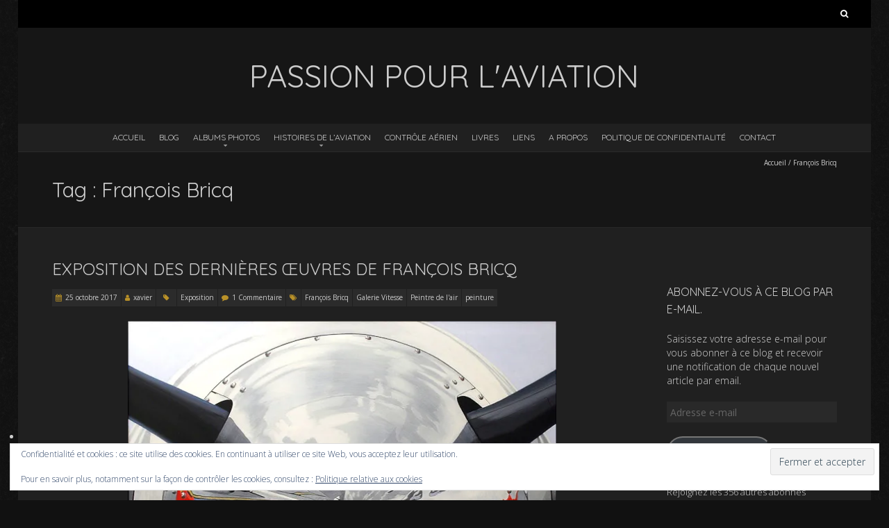

--- FILE ---
content_type: text/html; charset=UTF-8
request_url: https://www.passionpourlaviation.fr/tag/francois-bricq/
body_size: 25864
content:
<!DOCTYPE html>
<!--[if lt IE 7 ]><html class="ie ie6" lang="fr-FR"><![endif]-->
<!--[if IE 7 ]><html class="ie ie7" lang="fr-FR"><![endif]-->
<!--[if IE 8 ]><html class="ie ie8" lang="fr-FR"><![endif]-->
<!--[if (gte IE 9)|!(IE)]><!--><html lang="fr-FR"><!--<![endif]-->
<head>
<meta charset="UTF-8" />
<meta name="viewport" content="width=device-width, initial-scale=1, maximum-scale=1" />
<meta http-equiv="X-UA-Compatible" content="IE=edge,chrome=1">
<link rel="profile" href="http://gmpg.org/xfn/11" />
<link rel="pingback" href="https://www.passionpourlaviation.fr/xmlrpc.php" />
<!--[if lt IE 9]>
<script src="https://www.passionpourlaviation.fr/wp-content/themes/blackoot-pro/js/html5.js" type="text/javascript"></script>
<![endif]-->
<meta name='robots' content='index, follow, max-image-preview:large, max-snippet:-1, max-video-preview:-1' />
<!-- Jetpack Site Verification Tags -->
<meta name="google-site-verification" content="vstoV-1H8Z0uV-v9FR5an8RQ-dcTNWzAFjwfbMx2MPM" />

	<!-- This site is optimized with the Yoast SEO plugin v26.7 - https://yoast.com/wordpress/plugins/seo/ -->
	<title>François Bricq Archives - Passion pour l&#039;aviation</title>
	<link rel="canonical" href="https://www.passionpourlaviation.fr/tag/francois-bricq/" />
	<meta property="og:locale" content="fr_FR" />
	<meta property="og:type" content="article" />
	<meta property="og:title" content="François Bricq Archives - Passion pour l&#039;aviation" />
	<meta property="og:url" content="https://www.passionpourlaviation.fr/tag/francois-bricq/" />
	<meta property="og:site_name" content="Passion pour l&#039;aviation" />
	<meta name="twitter:card" content="summary_large_image" />
	<meta name="twitter:site" content="@passiondesavio2" />
	<script type="application/ld+json" class="yoast-schema-graph">{"@context":"https://schema.org","@graph":[{"@type":"CollectionPage","@id":"https://www.passionpourlaviation.fr/tag/francois-bricq/","url":"https://www.passionpourlaviation.fr/tag/francois-bricq/","name":"François Bricq Archives - Passion pour l&#039;aviation","isPartOf":{"@id":"https://www.passionpourlaviation.fr/#website"},"breadcrumb":{"@id":"https://www.passionpourlaviation.fr/tag/francois-bricq/#breadcrumb"},"inLanguage":"fr-FR"},{"@type":"BreadcrumbList","@id":"https://www.passionpourlaviation.fr/tag/francois-bricq/#breadcrumb","itemListElement":[{"@type":"ListItem","position":1,"name":"Accueil","item":"https://www.passionpourlaviation.fr/"},{"@type":"ListItem","position":2,"name":"François Bricq"}]},{"@type":"WebSite","@id":"https://www.passionpourlaviation.fr/#website","url":"https://www.passionpourlaviation.fr/","name":"Passion pour l'aviation","description":"A travers ses Hommes et ses machines volantes","publisher":{"@id":"https://www.passionpourlaviation.fr/#/schema/person/bc0833706136f0fa417bd12dea384f93"},"potentialAction":[{"@type":"SearchAction","target":{"@type":"EntryPoint","urlTemplate":"https://www.passionpourlaviation.fr/?s={search_term_string}"},"query-input":{"@type":"PropertyValueSpecification","valueRequired":true,"valueName":"search_term_string"}}],"inLanguage":"fr-FR"},{"@type":["Person","Organization"],"@id":"https://www.passionpourlaviation.fr/#/schema/person/bc0833706136f0fa417bd12dea384f93","name":"xavier","image":{"@type":"ImageObject","inLanguage":"fr-FR","@id":"https://www.passionpourlaviation.fr/#/schema/person/image/","url":"https://secure.gravatar.com/avatar/a3153e4f1319fe373ff6c6b00ce4cd422d58f83aebe139f0a0d08a4b60959eeb?s=96&d=mm&r=g","contentUrl":"https://secure.gravatar.com/avatar/a3153e4f1319fe373ff6c6b00ce4cd422d58f83aebe139f0a0d08a4b60959eeb?s=96&d=mm&r=g","caption":"xavier"},"logo":{"@id":"https://www.passionpourlaviation.fr/#/schema/person/image/"},"sameAs":["http://www.passionpourlaviation.fr/","https://x.com/@passiondesavio2"]}]}</script>
	<!-- / Yoast SEO plugin. -->


<link rel='dns-prefetch' href='//secure.gravatar.com' />
<link rel='dns-prefetch' href='//stats.wp.com' />
<link rel='dns-prefetch' href='//fonts.googleapis.com' />
<link rel='dns-prefetch' href='//v0.wordpress.com' />
<link rel='dns-prefetch' href='//jetpack.wordpress.com' />
<link rel='dns-prefetch' href='//s0.wp.com' />
<link rel='dns-prefetch' href='//public-api.wordpress.com' />
<link rel='dns-prefetch' href='//0.gravatar.com' />
<link rel='dns-prefetch' href='//1.gravatar.com' />
<link rel='dns-prefetch' href='//2.gravatar.com' />
<link rel='dns-prefetch' href='//www.googletagmanager.com' />
<link rel='preconnect' href='//i0.wp.com' />
<link rel='preconnect' href='//c0.wp.com' />
<link rel="alternate" type="application/rss+xml" title="Passion pour l&#039;aviation &raquo; Flux" href="https://www.passionpourlaviation.fr/feed/" />
<link rel="alternate" type="application/rss+xml" title="Passion pour l&#039;aviation &raquo; Flux des commentaires" href="https://www.passionpourlaviation.fr/comments/feed/" />
<link rel="alternate" type="text/calendar" title="Passion pour l&#039;aviation &raquo; Flux iCal" href="https://www.passionpourlaviation.fr/evenements/?ical=1" />
<link rel="alternate" type="application/rss+xml" title="Passion pour l&#039;aviation &raquo; Flux de l’étiquette François Bricq" href="https://www.passionpourlaviation.fr/tag/francois-bricq/feed/" />
		<!-- This site uses the Google Analytics by ExactMetrics plugin v8.11.1 - Using Analytics tracking - https://www.exactmetrics.com/ -->
							<script src="//www.googletagmanager.com/gtag/js?id=G-TEVMN3S83J"  data-cfasync="false" data-wpfc-render="false" type="text/javascript" async></script>
			<script data-cfasync="false" data-wpfc-render="false" type="text/javascript">
				var em_version = '8.11.1';
				var em_track_user = true;
				var em_no_track_reason = '';
								var ExactMetricsDefaultLocations = {"page_location":"https:\/\/www.passionpourlaviation.fr\/tag\/francois-bricq\/"};
								if ( typeof ExactMetricsPrivacyGuardFilter === 'function' ) {
					var ExactMetricsLocations = (typeof ExactMetricsExcludeQuery === 'object') ? ExactMetricsPrivacyGuardFilter( ExactMetricsExcludeQuery ) : ExactMetricsPrivacyGuardFilter( ExactMetricsDefaultLocations );
				} else {
					var ExactMetricsLocations = (typeof ExactMetricsExcludeQuery === 'object') ? ExactMetricsExcludeQuery : ExactMetricsDefaultLocations;
				}

								var disableStrs = [
										'ga-disable-G-TEVMN3S83J',
									];

				/* Function to detect opted out users */
				function __gtagTrackerIsOptedOut() {
					for (var index = 0; index < disableStrs.length; index++) {
						if (document.cookie.indexOf(disableStrs[index] + '=true') > -1) {
							return true;
						}
					}

					return false;
				}

				/* Disable tracking if the opt-out cookie exists. */
				if (__gtagTrackerIsOptedOut()) {
					for (var index = 0; index < disableStrs.length; index++) {
						window[disableStrs[index]] = true;
					}
				}

				/* Opt-out function */
				function __gtagTrackerOptout() {
					for (var index = 0; index < disableStrs.length; index++) {
						document.cookie = disableStrs[index] + '=true; expires=Thu, 31 Dec 2099 23:59:59 UTC; path=/';
						window[disableStrs[index]] = true;
					}
				}

				if ('undefined' === typeof gaOptout) {
					function gaOptout() {
						__gtagTrackerOptout();
					}
				}
								window.dataLayer = window.dataLayer || [];

				window.ExactMetricsDualTracker = {
					helpers: {},
					trackers: {},
				};
				if (em_track_user) {
					function __gtagDataLayer() {
						dataLayer.push(arguments);
					}

					function __gtagTracker(type, name, parameters) {
						if (!parameters) {
							parameters = {};
						}

						if (parameters.send_to) {
							__gtagDataLayer.apply(null, arguments);
							return;
						}

						if (type === 'event') {
														parameters.send_to = exactmetrics_frontend.v4_id;
							var hookName = name;
							if (typeof parameters['event_category'] !== 'undefined') {
								hookName = parameters['event_category'] + ':' + name;
							}

							if (typeof ExactMetricsDualTracker.trackers[hookName] !== 'undefined') {
								ExactMetricsDualTracker.trackers[hookName](parameters);
							} else {
								__gtagDataLayer('event', name, parameters);
							}
							
						} else {
							__gtagDataLayer.apply(null, arguments);
						}
					}

					__gtagTracker('js', new Date());
					__gtagTracker('set', {
						'developer_id.dNDMyYj': true,
											});
					if ( ExactMetricsLocations.page_location ) {
						__gtagTracker('set', ExactMetricsLocations);
					}
										__gtagTracker('config', 'G-TEVMN3S83J', {"forceSSL":"true"} );
										window.gtag = __gtagTracker;										(function () {
						/* https://developers.google.com/analytics/devguides/collection/analyticsjs/ */
						/* ga and __gaTracker compatibility shim. */
						var noopfn = function () {
							return null;
						};
						var newtracker = function () {
							return new Tracker();
						};
						var Tracker = function () {
							return null;
						};
						var p = Tracker.prototype;
						p.get = noopfn;
						p.set = noopfn;
						p.send = function () {
							var args = Array.prototype.slice.call(arguments);
							args.unshift('send');
							__gaTracker.apply(null, args);
						};
						var __gaTracker = function () {
							var len = arguments.length;
							if (len === 0) {
								return;
							}
							var f = arguments[len - 1];
							if (typeof f !== 'object' || f === null || typeof f.hitCallback !== 'function') {
								if ('send' === arguments[0]) {
									var hitConverted, hitObject = false, action;
									if ('event' === arguments[1]) {
										if ('undefined' !== typeof arguments[3]) {
											hitObject = {
												'eventAction': arguments[3],
												'eventCategory': arguments[2],
												'eventLabel': arguments[4],
												'value': arguments[5] ? arguments[5] : 1,
											}
										}
									}
									if ('pageview' === arguments[1]) {
										if ('undefined' !== typeof arguments[2]) {
											hitObject = {
												'eventAction': 'page_view',
												'page_path': arguments[2],
											}
										}
									}
									if (typeof arguments[2] === 'object') {
										hitObject = arguments[2];
									}
									if (typeof arguments[5] === 'object') {
										Object.assign(hitObject, arguments[5]);
									}
									if ('undefined' !== typeof arguments[1].hitType) {
										hitObject = arguments[1];
										if ('pageview' === hitObject.hitType) {
											hitObject.eventAction = 'page_view';
										}
									}
									if (hitObject) {
										action = 'timing' === arguments[1].hitType ? 'timing_complete' : hitObject.eventAction;
										hitConverted = mapArgs(hitObject);
										__gtagTracker('event', action, hitConverted);
									}
								}
								return;
							}

							function mapArgs(args) {
								var arg, hit = {};
								var gaMap = {
									'eventCategory': 'event_category',
									'eventAction': 'event_action',
									'eventLabel': 'event_label',
									'eventValue': 'event_value',
									'nonInteraction': 'non_interaction',
									'timingCategory': 'event_category',
									'timingVar': 'name',
									'timingValue': 'value',
									'timingLabel': 'event_label',
									'page': 'page_path',
									'location': 'page_location',
									'title': 'page_title',
									'referrer' : 'page_referrer',
								};
								for (arg in args) {
																		if (!(!args.hasOwnProperty(arg) || !gaMap.hasOwnProperty(arg))) {
										hit[gaMap[arg]] = args[arg];
									} else {
										hit[arg] = args[arg];
									}
								}
								return hit;
							}

							try {
								f.hitCallback();
							} catch (ex) {
							}
						};
						__gaTracker.create = newtracker;
						__gaTracker.getByName = newtracker;
						__gaTracker.getAll = function () {
							return [];
						};
						__gaTracker.remove = noopfn;
						__gaTracker.loaded = true;
						window['__gaTracker'] = __gaTracker;
					})();
									} else {
										console.log("");
					(function () {
						function __gtagTracker() {
							return null;
						}

						window['__gtagTracker'] = __gtagTracker;
						window['gtag'] = __gtagTracker;
					})();
									}
			</script>
							<!-- / Google Analytics by ExactMetrics -->
		<style id='wp-img-auto-sizes-contain-inline-css' type='text/css'>
img:is([sizes=auto i],[sizes^="auto," i]){contain-intrinsic-size:3000px 1500px}
/*# sourceURL=wp-img-auto-sizes-contain-inline-css */
</style>
<style id='wp-emoji-styles-inline-css' type='text/css'>

	img.wp-smiley, img.emoji {
		display: inline !important;
		border: none !important;
		box-shadow: none !important;
		height: 1em !important;
		width: 1em !important;
		margin: 0 0.07em !important;
		vertical-align: -0.1em !important;
		background: none !important;
		padding: 0 !important;
	}
/*# sourceURL=wp-emoji-styles-inline-css */
</style>
<link rel='stylesheet' id='wp-block-library-css' href='https://c0.wp.com/c/6.9/wp-includes/css/dist/block-library/style.min.css' type='text/css' media='all' />
<style id='classic-theme-styles-inline-css' type='text/css'>
/*! This file is auto-generated */
.wp-block-button__link{color:#fff;background-color:#32373c;border-radius:9999px;box-shadow:none;text-decoration:none;padding:calc(.667em + 2px) calc(1.333em + 2px);font-size:1.125em}.wp-block-file__button{background:#32373c;color:#fff;text-decoration:none}
/*# sourceURL=/wp-includes/css/classic-themes.min.css */
</style>
<link rel='stylesheet' id='wp-components-css' href='https://c0.wp.com/c/6.9/wp-includes/css/dist/components/style.min.css' type='text/css' media='all' />
<link rel='stylesheet' id='wp-preferences-css' href='https://c0.wp.com/c/6.9/wp-includes/css/dist/preferences/style.min.css' type='text/css' media='all' />
<link rel='stylesheet' id='wp-block-editor-css' href='https://c0.wp.com/c/6.9/wp-includes/css/dist/block-editor/style.min.css' type='text/css' media='all' />
<link rel='stylesheet' id='wp-reusable-blocks-css' href='https://c0.wp.com/c/6.9/wp-includes/css/dist/reusable-blocks/style.min.css' type='text/css' media='all' />
<link rel='stylesheet' id='wp-patterns-css' href='https://c0.wp.com/c/6.9/wp-includes/css/dist/patterns/style.min.css' type='text/css' media='all' />
<link rel='stylesheet' id='wp-editor-css' href='https://c0.wp.com/c/6.9/wp-includes/css/dist/editor/style.min.css' type='text/css' media='all' />
<link rel='stylesheet' id='algori_pdf_viewer-cgb-style-css-css' href='https://www.passionpourlaviation.fr/wp-content/plugins/algori-pdf-viewer/dist/blocks.style.build.css' type='text/css' media='all' />
<link rel='stylesheet' id='mediaelement-css' href='https://c0.wp.com/c/6.9/wp-includes/js/mediaelement/mediaelementplayer-legacy.min.css' type='text/css' media='all' />
<link rel='stylesheet' id='wp-mediaelement-css' href='https://c0.wp.com/c/6.9/wp-includes/js/mediaelement/wp-mediaelement.min.css' type='text/css' media='all' />
<style id='jetpack-sharing-buttons-style-inline-css' type='text/css'>
.jetpack-sharing-buttons__services-list{display:flex;flex-direction:row;flex-wrap:wrap;gap:0;list-style-type:none;margin:5px;padding:0}.jetpack-sharing-buttons__services-list.has-small-icon-size{font-size:12px}.jetpack-sharing-buttons__services-list.has-normal-icon-size{font-size:16px}.jetpack-sharing-buttons__services-list.has-large-icon-size{font-size:24px}.jetpack-sharing-buttons__services-list.has-huge-icon-size{font-size:36px}@media print{.jetpack-sharing-buttons__services-list{display:none!important}}.editor-styles-wrapper .wp-block-jetpack-sharing-buttons{gap:0;padding-inline-start:0}ul.jetpack-sharing-buttons__services-list.has-background{padding:1.25em 2.375em}
/*# sourceURL=https://www.passionpourlaviation.fr/wp-content/plugins/jetpack/_inc/blocks/sharing-buttons/view.css */
</style>
<link rel='stylesheet' id='awsm-ead-public-css' href='https://www.passionpourlaviation.fr/wp-content/plugins/embed-any-document/css/embed-public.min.css?ver=2.7.12' type='text/css' media='all' />
<style id='global-styles-inline-css' type='text/css'>
:root{--wp--preset--aspect-ratio--square: 1;--wp--preset--aspect-ratio--4-3: 4/3;--wp--preset--aspect-ratio--3-4: 3/4;--wp--preset--aspect-ratio--3-2: 3/2;--wp--preset--aspect-ratio--2-3: 2/3;--wp--preset--aspect-ratio--16-9: 16/9;--wp--preset--aspect-ratio--9-16: 9/16;--wp--preset--color--black: #000000;--wp--preset--color--cyan-bluish-gray: #abb8c3;--wp--preset--color--white: #ffffff;--wp--preset--color--pale-pink: #f78da7;--wp--preset--color--vivid-red: #cf2e2e;--wp--preset--color--luminous-vivid-orange: #ff6900;--wp--preset--color--luminous-vivid-amber: #fcb900;--wp--preset--color--light-green-cyan: #7bdcb5;--wp--preset--color--vivid-green-cyan: #00d084;--wp--preset--color--pale-cyan-blue: #8ed1fc;--wp--preset--color--vivid-cyan-blue: #0693e3;--wp--preset--color--vivid-purple: #9b51e0;--wp--preset--gradient--vivid-cyan-blue-to-vivid-purple: linear-gradient(135deg,rgb(6,147,227) 0%,rgb(155,81,224) 100%);--wp--preset--gradient--light-green-cyan-to-vivid-green-cyan: linear-gradient(135deg,rgb(122,220,180) 0%,rgb(0,208,130) 100%);--wp--preset--gradient--luminous-vivid-amber-to-luminous-vivid-orange: linear-gradient(135deg,rgb(252,185,0) 0%,rgb(255,105,0) 100%);--wp--preset--gradient--luminous-vivid-orange-to-vivid-red: linear-gradient(135deg,rgb(255,105,0) 0%,rgb(207,46,46) 100%);--wp--preset--gradient--very-light-gray-to-cyan-bluish-gray: linear-gradient(135deg,rgb(238,238,238) 0%,rgb(169,184,195) 100%);--wp--preset--gradient--cool-to-warm-spectrum: linear-gradient(135deg,rgb(74,234,220) 0%,rgb(151,120,209) 20%,rgb(207,42,186) 40%,rgb(238,44,130) 60%,rgb(251,105,98) 80%,rgb(254,248,76) 100%);--wp--preset--gradient--blush-light-purple: linear-gradient(135deg,rgb(255,206,236) 0%,rgb(152,150,240) 100%);--wp--preset--gradient--blush-bordeaux: linear-gradient(135deg,rgb(254,205,165) 0%,rgb(254,45,45) 50%,rgb(107,0,62) 100%);--wp--preset--gradient--luminous-dusk: linear-gradient(135deg,rgb(255,203,112) 0%,rgb(199,81,192) 50%,rgb(65,88,208) 100%);--wp--preset--gradient--pale-ocean: linear-gradient(135deg,rgb(255,245,203) 0%,rgb(182,227,212) 50%,rgb(51,167,181) 100%);--wp--preset--gradient--electric-grass: linear-gradient(135deg,rgb(202,248,128) 0%,rgb(113,206,126) 100%);--wp--preset--gradient--midnight: linear-gradient(135deg,rgb(2,3,129) 0%,rgb(40,116,252) 100%);--wp--preset--font-size--small: 13px;--wp--preset--font-size--medium: 20px;--wp--preset--font-size--large: 36px;--wp--preset--font-size--x-large: 42px;--wp--preset--spacing--20: 0.44rem;--wp--preset--spacing--30: 0.67rem;--wp--preset--spacing--40: 1rem;--wp--preset--spacing--50: 1.5rem;--wp--preset--spacing--60: 2.25rem;--wp--preset--spacing--70: 3.38rem;--wp--preset--spacing--80: 5.06rem;--wp--preset--shadow--natural: 6px 6px 9px rgba(0, 0, 0, 0.2);--wp--preset--shadow--deep: 12px 12px 50px rgba(0, 0, 0, 0.4);--wp--preset--shadow--sharp: 6px 6px 0px rgba(0, 0, 0, 0.2);--wp--preset--shadow--outlined: 6px 6px 0px -3px rgb(255, 255, 255), 6px 6px rgb(0, 0, 0);--wp--preset--shadow--crisp: 6px 6px 0px rgb(0, 0, 0);}:where(.is-layout-flex){gap: 0.5em;}:where(.is-layout-grid){gap: 0.5em;}body .is-layout-flex{display: flex;}.is-layout-flex{flex-wrap: wrap;align-items: center;}.is-layout-flex > :is(*, div){margin: 0;}body .is-layout-grid{display: grid;}.is-layout-grid > :is(*, div){margin: 0;}:where(.wp-block-columns.is-layout-flex){gap: 2em;}:where(.wp-block-columns.is-layout-grid){gap: 2em;}:where(.wp-block-post-template.is-layout-flex){gap: 1.25em;}:where(.wp-block-post-template.is-layout-grid){gap: 1.25em;}.has-black-color{color: var(--wp--preset--color--black) !important;}.has-cyan-bluish-gray-color{color: var(--wp--preset--color--cyan-bluish-gray) !important;}.has-white-color{color: var(--wp--preset--color--white) !important;}.has-pale-pink-color{color: var(--wp--preset--color--pale-pink) !important;}.has-vivid-red-color{color: var(--wp--preset--color--vivid-red) !important;}.has-luminous-vivid-orange-color{color: var(--wp--preset--color--luminous-vivid-orange) !important;}.has-luminous-vivid-amber-color{color: var(--wp--preset--color--luminous-vivid-amber) !important;}.has-light-green-cyan-color{color: var(--wp--preset--color--light-green-cyan) !important;}.has-vivid-green-cyan-color{color: var(--wp--preset--color--vivid-green-cyan) !important;}.has-pale-cyan-blue-color{color: var(--wp--preset--color--pale-cyan-blue) !important;}.has-vivid-cyan-blue-color{color: var(--wp--preset--color--vivid-cyan-blue) !important;}.has-vivid-purple-color{color: var(--wp--preset--color--vivid-purple) !important;}.has-black-background-color{background-color: var(--wp--preset--color--black) !important;}.has-cyan-bluish-gray-background-color{background-color: var(--wp--preset--color--cyan-bluish-gray) !important;}.has-white-background-color{background-color: var(--wp--preset--color--white) !important;}.has-pale-pink-background-color{background-color: var(--wp--preset--color--pale-pink) !important;}.has-vivid-red-background-color{background-color: var(--wp--preset--color--vivid-red) !important;}.has-luminous-vivid-orange-background-color{background-color: var(--wp--preset--color--luminous-vivid-orange) !important;}.has-luminous-vivid-amber-background-color{background-color: var(--wp--preset--color--luminous-vivid-amber) !important;}.has-light-green-cyan-background-color{background-color: var(--wp--preset--color--light-green-cyan) !important;}.has-vivid-green-cyan-background-color{background-color: var(--wp--preset--color--vivid-green-cyan) !important;}.has-pale-cyan-blue-background-color{background-color: var(--wp--preset--color--pale-cyan-blue) !important;}.has-vivid-cyan-blue-background-color{background-color: var(--wp--preset--color--vivid-cyan-blue) !important;}.has-vivid-purple-background-color{background-color: var(--wp--preset--color--vivid-purple) !important;}.has-black-border-color{border-color: var(--wp--preset--color--black) !important;}.has-cyan-bluish-gray-border-color{border-color: var(--wp--preset--color--cyan-bluish-gray) !important;}.has-white-border-color{border-color: var(--wp--preset--color--white) !important;}.has-pale-pink-border-color{border-color: var(--wp--preset--color--pale-pink) !important;}.has-vivid-red-border-color{border-color: var(--wp--preset--color--vivid-red) !important;}.has-luminous-vivid-orange-border-color{border-color: var(--wp--preset--color--luminous-vivid-orange) !important;}.has-luminous-vivid-amber-border-color{border-color: var(--wp--preset--color--luminous-vivid-amber) !important;}.has-light-green-cyan-border-color{border-color: var(--wp--preset--color--light-green-cyan) !important;}.has-vivid-green-cyan-border-color{border-color: var(--wp--preset--color--vivid-green-cyan) !important;}.has-pale-cyan-blue-border-color{border-color: var(--wp--preset--color--pale-cyan-blue) !important;}.has-vivid-cyan-blue-border-color{border-color: var(--wp--preset--color--vivid-cyan-blue) !important;}.has-vivid-purple-border-color{border-color: var(--wp--preset--color--vivid-purple) !important;}.has-vivid-cyan-blue-to-vivid-purple-gradient-background{background: var(--wp--preset--gradient--vivid-cyan-blue-to-vivid-purple) !important;}.has-light-green-cyan-to-vivid-green-cyan-gradient-background{background: var(--wp--preset--gradient--light-green-cyan-to-vivid-green-cyan) !important;}.has-luminous-vivid-amber-to-luminous-vivid-orange-gradient-background{background: var(--wp--preset--gradient--luminous-vivid-amber-to-luminous-vivid-orange) !important;}.has-luminous-vivid-orange-to-vivid-red-gradient-background{background: var(--wp--preset--gradient--luminous-vivid-orange-to-vivid-red) !important;}.has-very-light-gray-to-cyan-bluish-gray-gradient-background{background: var(--wp--preset--gradient--very-light-gray-to-cyan-bluish-gray) !important;}.has-cool-to-warm-spectrum-gradient-background{background: var(--wp--preset--gradient--cool-to-warm-spectrum) !important;}.has-blush-light-purple-gradient-background{background: var(--wp--preset--gradient--blush-light-purple) !important;}.has-blush-bordeaux-gradient-background{background: var(--wp--preset--gradient--blush-bordeaux) !important;}.has-luminous-dusk-gradient-background{background: var(--wp--preset--gradient--luminous-dusk) !important;}.has-pale-ocean-gradient-background{background: var(--wp--preset--gradient--pale-ocean) !important;}.has-electric-grass-gradient-background{background: var(--wp--preset--gradient--electric-grass) !important;}.has-midnight-gradient-background{background: var(--wp--preset--gradient--midnight) !important;}.has-small-font-size{font-size: var(--wp--preset--font-size--small) !important;}.has-medium-font-size{font-size: var(--wp--preset--font-size--medium) !important;}.has-large-font-size{font-size: var(--wp--preset--font-size--large) !important;}.has-x-large-font-size{font-size: var(--wp--preset--font-size--x-large) !important;}
:where(.wp-block-post-template.is-layout-flex){gap: 1.25em;}:where(.wp-block-post-template.is-layout-grid){gap: 1.25em;}
:where(.wp-block-term-template.is-layout-flex){gap: 1.25em;}:where(.wp-block-term-template.is-layout-grid){gap: 1.25em;}
:where(.wp-block-columns.is-layout-flex){gap: 2em;}:where(.wp-block-columns.is-layout-grid){gap: 2em;}
:root :where(.wp-block-pullquote){font-size: 1.5em;line-height: 1.6;}
/*# sourceURL=global-styles-inline-css */
</style>
<link rel='stylesheet' id='bwg_fonts-css' href='https://www.passionpourlaviation.fr/wp-content/plugins/photo-gallery/css/bwg-fonts/fonts.css?ver=0.0.1' type='text/css' media='all' />
<link rel='stylesheet' id='sumoselect-css' href='https://www.passionpourlaviation.fr/wp-content/plugins/photo-gallery/css/sumoselect.min.css?ver=3.4.6' type='text/css' media='all' />
<link rel='stylesheet' id='mCustomScrollbar-css' href='https://www.passionpourlaviation.fr/wp-content/plugins/photo-gallery/css/jquery.mCustomScrollbar.min.css?ver=3.1.5' type='text/css' media='all' />
<link rel='stylesheet' id='bwg_googlefonts-css' href='https://fonts.googleapis.com/css?family=Ubuntu&#038;subset=greek,latin,greek-ext,vietnamese,cyrillic-ext,latin-ext,cyrillic' type='text/css' media='all' />
<link rel='stylesheet' id='bwg_frontend-css' href='https://www.passionpourlaviation.fr/wp-content/plugins/photo-gallery/css/styles.min.css?ver=1.8.35' type='text/css' media='all' />
<link rel='stylesheet' id='uaf_client_css-css' href='https://www.passionpourlaviation.fr/wp-content/uploads/useanyfont/uaf.css?ver=1764315257' type='text/css' media='all' />
<link rel='stylesheet' id='tribe-events-v2-single-skeleton-css' href='https://www.passionpourlaviation.fr/wp-content/plugins/the-events-calendar/build/css/tribe-events-single-skeleton.css?ver=6.15.14' type='text/css' media='all' />
<link rel='stylesheet' id='tribe-events-v2-single-skeleton-full-css' href='https://www.passionpourlaviation.fr/wp-content/plugins/the-events-calendar/build/css/tribe-events-single-full.css?ver=6.15.14' type='text/css' media='all' />
<link rel='stylesheet' id='tec-events-elementor-widgets-base-styles-css' href='https://www.passionpourlaviation.fr/wp-content/plugins/the-events-calendar/build/css/integrations/plugins/elementor/widgets/widget-base.css?ver=6.15.14' type='text/css' media='all' />
<link rel='stylesheet' id='blackoot-css' href='https://www.passionpourlaviation.fr/wp-content/themes/blackoot-pro/css/blackoot.min.css?ver=6.9' type='text/css' media='all' />
<style id='blackoot-inline-css' type='text/css'>
#main-wrap.boxed{max-width:1240px}body,input[type="text"],input[type="password"],input[type="email"],input[type="tel"],input[type="number"],textarea,select,label,#breadcrumbs,#breadcrumbs a,.postmetadata span a,.postmetadata div a,.commentlist .commentmetadata a,.commentlist .comment .comment-body p,.commentlist .trackback .comment-body p,.commentlist .pingback .comment-body p{color:#CCCCCC}body,label,input[type="text"],input[type="password"],input[type="email"],input[type="tel"],input[type="number"],textarea,input[type="submit"],input[type="reset"],input[type="button"],#page-container > div,#page-container > p,#page-container > table,#page-container > form,#page-container > ul,#page-container > ol,#page-container > dl,#footer .container ul > *,#sidebar .textwidget,#sidebar p,#sidebar .widget_rss ul li,#footer p,#footer .widget_rss ul li,.dropcap,.button{font-family:'Open Sans';font-size:14px}body{background-image:url('https://www.passionpourlaviation.fr/wp-content/themes/blackoot-pro/img/zwartevilt.png');background-color:#111111;background-size:auto;background-repeat:repeat;background-position:top left;background-attachment:scroll}#main-wrap,#nav-wrap.fixed{background-color:#202020;background-repeat:repeat;background-position:top left;background-attachment:scroll}h1,h2,h3,h4,h5,h6,h1.page-title,#page-container h1,#page-container h2,#page-container h3,#page-container h4,#page-container h5,#page-container h6,#page-container h1 a,#page-container h2 a,#page-container h3 a,#page-container h4 a,#page-container h5 a,#page-container h6 a,#page-container h1 a:visited,#page-container h2 a:visited,#page-container h3 a:visited,#page-container h4 a:visited,#page-container h5 a:visited,#page-container h6 a:visited,.flex-caption,.navbutton,.page_nav .page-numbers,.article_nav div,.comment-author,.commentmetadata,.comment .reply,.comments_nav div,#page-container.portfolio-page .filter li a,.testimonial-author{font-family:'Quicksand',Helvetica,Arial,Verdana,sans-serif}.tophead #searchform #s:focus,#icefit-mobile-menu ul li a:hover,.comment-reply-link:hover,.comment-reply-link:focus,input[type="text"]:focus,input[type="password"]:focus,input[type="email"]:focus,input[type="tel"]:focus,input[type="number"]:focus,textarea:focus,input[type="submit"],input[type="reset"],input[type="button"],.tagcloud a:hover,.tagcloud a:focus,.button,ul.tabs li a.active,ul.tabs li a:hover,.toggle p.trigger:hover,.accordions .accordion p.trigger:hover,#page-container.portfolio-page .filter li.current a,#page-container.portfolio-page .filter li:hover a,.caroufredsel-wrap > a:hover,.navbutton a:hover,.navbutton a:focus,.page_nav a:hover,.page_nav .page-numbers.current,.postmetadata span:hover,.meta-category a:hover,.meta-category a:focus,.meta-tags a:hover,.meta-tags a:focus,#page-container .paged_nav a:hover,#page-container .paged_nav a:focus{background-color:#b99128}#navbar .current-menu-item,#navbar ul li:hover,#navbar ul li:focus{border-bottom-color:#b99128}a,a:visited,#page-container h1 a,#page-container h2 a,#page-container h3 a,#page-container h4 a,#page-container h5 a,#page-container h6 a,#page-container h2.entry-title a:hover,#sidebar > li > * a:hover,#footer .widget a:hover,#footer .widget a:focus,.postmetadata span i,.envelope i,.sub-footer-right .menu li a:hover,.sub-footer-right .menu li a:focus,.blogpost-desc a:hover h3{color:#b99128}ul.tabs-content{border-top-color:#b99128}.portfolio-desc,.cta-button a{border-bottom-color:#b99128}.cta{border-left-color:#b99128}.tophead p{font-size:10px}#logo{text-align:center; float:none; max-width:100%}#header{padding-top:40px;padding-bottom:40px}#logo .site-title{font-family:'Quicksand';color:#cccccc;font-size:45px}h1,h1 a,h1 a:visited{font-size:21px;color:#cccccc}h2,h2 a,h2 a:visited{font-size:18px;color:#cccccc}h3,h3 a,h3 a:visited{font-size:16px;color:#cccccc}h4,h4 a,h4 a:visited{font-size:14px;color:#cccccc}h5,h5 a,h5 a:visited{font-size:13px;color:#cccccc}h6,h6 a,h6 a:visited{font-size:12px;color:#cccccc}#page-title h1{font-size:30px;color:#cccccc}#page-container h2.entry-title,#page-container h2.entry-title a,#page-container h2.entry-title a:visited{font-size:24px;color:#cccccc}#navbar,#icefit-mobile-menu ul li a{font-family:'Quicksand',Helvetica,Arial,Verdana,sans-serif;text-transform:uppercase}#navbar *{font-size:12px}#navbar ul li a,#navbar ul li a:visited{color:#cccccc}#navbar ul:first-child > li:hover > a,#navbar ul:first-child > li:hover > a:visited,#navbar .current-menu-item a,#navbar .current-menu-item a:visited{color:#FFFFFF}#navbar ul li ul li{background:#222222}#navbar ul li:hover ul li a,#navbar ul li:hover ul li a:visited{color:#ffffff}#navbar .menu-item-has-children > a:after,#navbar .page_item_has_children > a:after{font-family:fontawesome;content:"\f0d7";line-height:100%;font-size:9px;color:#999;position:absolute;bottom:2px;left:50%;margin-left:-0.5em;-webkit-transition:all .5s;-moz-transition:all .5s;-o-transition:all .5s;transition:all .5s}#navbar .sub-menu .menu-item-has-children > a:after,#navbar .sub-menu .page_item_has_children > a:after{ content:"\f0da";  color:#999;  position:absolute;  bottom:14px;  left:initial;  right:1em}#sidebar .widget-title{font-family:'Quicksand',Helvetica,Arial,Verdana,sans-serif;font-size:16px;color:#cccccc;text-transform:uppercase}#sidebar li * a,#sidebar li * a:visited{color:#cccccc}#sidebar li * a:hover,#sidebar li * a:focus{color:#b99128}#footer{background:#111111;padding-top:50px;border-top:3px solid #333333}#footer .widget-title{font-family:'Quicksand',Helvetica,Arial,Verdana,sans-serif;font-size:16px;line-height:130%;color:#cccccc;text-transform:uppercase}#footer .container ul > *{color:#cccccc}#footer .container > ul > li.widget{margin-bottom:50px}#footer .widget{width:25%}#footer .widget a,#footer .widget a:visited{color:#cccccc}#sub-footer{background:#000000;font-size:11px}#sub-footer,.sub-footer-right .menu li a{color:#cccccc}@media only screen and (max-width:767px){#navbar{display:none}}span[id^=more]{ display:block;  position:relative;  top:-41px}
/*# sourceURL=blackoot-inline-css */
</style>
<link rel='stylesheet' id='font-awesome-css' href='https://www.passionpourlaviation.fr/wp-content/plugins/elementor/assets/lib/font-awesome/css/font-awesome.min.css?ver=4.7.0' type='text/css' media='all' />
<link rel='stylesheet' id='Quicksand-css' href='https://fonts.googleapis.com/css?family=Quicksand:300italic,400italic,700italic,300,400,700' type='text/css' media='all' />
<link rel='stylesheet' id='Open-Sans-css' href='https://fonts.googleapis.com/css?family=Open+Sans:300italic,400italic,700italic,300,400,700' type='text/css' media='all' />
<link rel='stylesheet' id='jetpack-subscriptions-css' href='https://c0.wp.com/p/jetpack/15.4/_inc/build/subscriptions/subscriptions.min.css' type='text/css' media='all' />
<link rel='stylesheet' id='tablepress-default-css' href='https://www.passionpourlaviation.fr/wp-content/tablepress-combined.min.css?ver=70' type='text/css' media='all' />
<link rel='stylesheet' id='gmedia-global-frontend-css' href='https://www.passionpourlaviation.fr/wp-content/plugins/grand-media/assets/gmedia.global.front.css?ver=1.15.0' type='text/css' media='all' />
<link rel='stylesheet' id='sharedaddy-css' href='https://c0.wp.com/p/jetpack/15.4/modules/sharedaddy/sharing.css' type='text/css' media='all' />
<link rel='stylesheet' id='social-logos-css' href='https://c0.wp.com/p/jetpack/15.4/_inc/social-logos/social-logos.min.css' type='text/css' media='all' />
<script type="text/javascript" src="https://www.passionpourlaviation.fr/wp-content/plugins/google-analytics-dashboard-for-wp/assets/js/frontend-gtag.min.js?ver=8.11.1" id="exactmetrics-frontend-script-js" async="async" data-wp-strategy="async"></script>
<script data-cfasync="false" data-wpfc-render="false" type="text/javascript" id='exactmetrics-frontend-script-js-extra'>/* <![CDATA[ */
var exactmetrics_frontend = {"js_events_tracking":"true","download_extensions":"zip,mp3,mpeg,pdf,docx,pptx,xlsx,rar","inbound_paths":"[{\"path\":\"\\\/go\\\/\",\"label\":\"affiliate\"},{\"path\":\"\\\/recommend\\\/\",\"label\":\"affiliate\"}]","home_url":"https:\/\/www.passionpourlaviation.fr","hash_tracking":"false","v4_id":"G-TEVMN3S83J"};/* ]]> */
</script>
<script type="text/javascript" src="https://c0.wp.com/c/6.9/wp-includes/js/jquery/jquery.min.js" id="jquery-core-js"></script>
<script type="text/javascript" src="https://c0.wp.com/c/6.9/wp-includes/js/jquery/jquery-migrate.min.js" id="jquery-migrate-js"></script>
<script type="text/javascript" src="https://www.passionpourlaviation.fr/wp-content/plugins/photo-gallery/js/jquery.sumoselect.min.js?ver=3.4.6" id="sumoselect-js"></script>
<script type="text/javascript" src="https://www.passionpourlaviation.fr/wp-content/plugins/photo-gallery/js/tocca.min.js?ver=2.0.9" id="bwg_mobile-js"></script>
<script type="text/javascript" src="https://www.passionpourlaviation.fr/wp-content/plugins/photo-gallery/js/jquery.mCustomScrollbar.concat.min.js?ver=3.1.5" id="mCustomScrollbar-js"></script>
<script type="text/javascript" src="https://www.passionpourlaviation.fr/wp-content/plugins/photo-gallery/js/jquery.fullscreen.min.js?ver=0.6.0" id="jquery-fullscreen-js"></script>
<script type="text/javascript" id="bwg_frontend-js-extra">
/* <![CDATA[ */
var bwg_objectsL10n = {"bwg_field_required":"field is required.","bwg_mail_validation":"This is not a valid email address.","bwg_search_result":"There are no images matching your search.","bwg_select_tag":"Select Tag","bwg_order_by":"Order By","bwg_search":"Search","bwg_show_ecommerce":"Show Ecommerce","bwg_hide_ecommerce":"Hide Ecommerce","bwg_show_comments":"Show Comments","bwg_hide_comments":"Hide Comments","bwg_restore":"Restore","bwg_maximize":"Maximize","bwg_fullscreen":"Fullscreen","bwg_exit_fullscreen":"Exit Fullscreen","bwg_search_tag":"SEARCH...","bwg_tag_no_match":"No tags found","bwg_all_tags_selected":"All tags selected","bwg_tags_selected":"tags selected","play":"Play","pause":"Pause","is_pro":"","bwg_play":"Play","bwg_pause":"Pause","bwg_hide_info":"Hide info","bwg_show_info":"Show info","bwg_hide_rating":"Hide rating","bwg_show_rating":"Show rating","ok":"Ok","cancel":"Cancel","select_all":"Select all","lazy_load":"0","lazy_loader":"https://www.passionpourlaviation.fr/wp-content/plugins/photo-gallery/images/ajax_loader.png","front_ajax":"0","bwg_tag_see_all":"see all tags","bwg_tag_see_less":"see less tags"};
//# sourceURL=bwg_frontend-js-extra
/* ]]> */
</script>
<script type="text/javascript" src="https://www.passionpourlaviation.fr/wp-content/plugins/photo-gallery/js/scripts.min.js?ver=1.8.35" id="bwg_frontend-js"></script>
<script type="text/javascript" src="https://www.passionpourlaviation.fr/wp-content/themes/blackoot-pro/js/blackoot.min.js?ver=6.9" id="blackoot-js"></script>
<link rel="https://api.w.org/" href="https://www.passionpourlaviation.fr/wp-json/" /><link rel="alternate" title="JSON" type="application/json" href="https://www.passionpourlaviation.fr/wp-json/wp/v2/tags/3323" /><link rel="EditURI" type="application/rsd+xml" title="RSD" href="https://www.passionpourlaviation.fr/xmlrpc.php?rsd" />
<meta name="generator" content="WordPress 6.9" />
<meta name="generator" content="Site Kit by Google 1.170.0" /><meta name="tec-api-version" content="v1"><meta name="tec-api-origin" content="https://www.passionpourlaviation.fr"><link rel="alternate" href="https://www.passionpourlaviation.fr/wp-json/tribe/events/v1/events/?tags=francois-bricq" />	<style>img#wpstats{display:none}</style>
		
<!-- <meta name="GmediaGallery" version="1.24.1/1.8.0" license="" /> -->
<meta name="generator" content="Elementor 3.34.1; features: additional_custom_breakpoints; settings: css_print_method-external, google_font-enabled, font_display-auto">
<style type="text/css">.recentcomments a{display:inline !important;padding:0 !important;margin:0 !important;}</style><link rel="search" type="application/opensearchdescription+xml" title="Search Passion pour l&#039;aviation" href="https://www.passionpourlaviation.fr/wp-json/opensearch/1.1/document" />			<style>
				.e-con.e-parent:nth-of-type(n+4):not(.e-lazyloaded):not(.e-no-lazyload),
				.e-con.e-parent:nth-of-type(n+4):not(.e-lazyloaded):not(.e-no-lazyload) * {
					background-image: none !important;
				}
				@media screen and (max-height: 1024px) {
					.e-con.e-parent:nth-of-type(n+3):not(.e-lazyloaded):not(.e-no-lazyload),
					.e-con.e-parent:nth-of-type(n+3):not(.e-lazyloaded):not(.e-no-lazyload) * {
						background-image: none !important;
					}
				}
				@media screen and (max-height: 640px) {
					.e-con.e-parent:nth-of-type(n+2):not(.e-lazyloaded):not(.e-no-lazyload),
					.e-con.e-parent:nth-of-type(n+2):not(.e-lazyloaded):not(.e-no-lazyload) * {
						background-image: none !important;
					}
				}
			</style>
					<style type="text/css" id="wp-custom-css">
			/* --- Justify Text Option --- */
.justify-text {
text-align: justify;
}		</style>
		</head>
<body class="archive tag tag-francois-bricq tag-3323 wp-theme-blackoot-pro snd-default eio-default tribe-no-js page-template-blackoot-pro metaslider-plugin elementor-default elementor-kit-13480"><div id="main-wrap" class="boxed"><div id="header-wrap"><div id="tophead-wrap"><div class="container"><div class="tophead left"><div class="socialmedia-wrap"></div></div><div class="tophead right"><form role="search" method="get" id="searchform" class="searchform" action="https://www.passionpourlaviation.fr/">
				<div>
					<label class="screen-reader-text" for="s">Rechercher :</label>
					<input type="text" value="" name="s" id="s" />
					<input type="submit" id="searchsubmit" value="Rechercher" />
				</div>
			</form></div></div></div><div id="header"><span class="icefit-mobile-menu-open"><i class="fa fa-bars"></i></span><div class="container"><div id="logo"><a href="https://www.passionpourlaviation.fr"><h1 class="site-title">Passion pour l&#039;aviation</h1></a></div></div></div><div id="icefit-mobile-menu"><div class="menu-menu-1-container"><span class="icefit-mobile-menu-close"><i class="fa fa-times-circle"></i></span><form role="search" method="get" id="searchform" class="searchform" action="https://www.passionpourlaviation.fr/">
				<div>
					<label class="screen-reader-text" for="s">Rechercher :</label>
					<input type="text" value="" name="s" id="s" />
					<input type="submit" id="searchsubmit" value="Rechercher" />
				</div>
			</form><ul id="menu-menu-1" class="menu"><li id="menu-item-13432" class="menu-item menu-item-type-post_type menu-item-object-page menu-item-home menu-item-13432"><a href="https://www.passionpourlaviation.fr/">Accueil</a></li><li id="menu-item-13431" class="menu-item menu-item-type-post_type menu-item-object-page current_page_parent menu-item-13431"><a href="https://www.passionpourlaviation.fr/blog/">Blog</a></li><li id="menu-item-10246" class="menu-item menu-item-type-post_type menu-item-object-page menu-item-has-children menu-parent-item menu-item-10246"><a href="https://www.passionpourlaviation.fr/albums-photos/">Albums photos</a>
<ul class="sub-menu">
	<li id="menu-item-17410" class="menu-item menu-item-type-post_type menu-item-object-post menu-item-17410"><a href="https://www.passionpourlaviation.fr/prendre-des-photos-en-meeting-aerien/">Prendre des photos en meeting aérien</a></li><li id="menu-item-17407" class="menu-item menu-item-type-post_type menu-item-object-page menu-item-17407"><a href="https://www.passionpourlaviation.fr/albums-photos/mes-photos-aeronautiques-en-noir-et-blanc/">Mon album en noir et blanc</a></li><li id="menu-item-17402" class="menu-item menu-item-type-post_type menu-item-object-page menu-item-17402"><a href="https://www.passionpourlaviation.fr/mes-photos-aeronautiques-en-couleur/">Mon album en couleur</a></li><li id="menu-item-8234" class="menu-item menu-item-type-post_type menu-item-object-page menu-item-8234"><a href="https://www.passionpourlaviation.fr/albums-des-meetings-aeriens/">Albums des meetings aériens</a></li><li id="menu-item-6547" class="menu-item menu-item-type-post_type menu-item-object-page menu-item-6547"><a href="https://www.passionpourlaviation.fr/tours-de-controle/">Tours de contrôle</a></li><li id="menu-item-10282" class="menu-item menu-item-type-post_type menu-item-object-page menu-item-10282"><a href="https://www.passionpourlaviation.fr/albums-photos/tableaux-de-bord-davions/">Tableaux de bord d&rsquo;avions</a></li><li id="menu-item-17018" class="menu-item menu-item-type-post_type menu-item-object-page menu-item-17018"><a href="https://www.passionpourlaviation.fr/albums-photos/pochette-de-disque-vinyle-en-rapport-avec-laviation/">Pochette de disque Vinyle en rapport avec l’aviation</a></li><li id="menu-item-11352" class="menu-item menu-item-type-post_type menu-item-object-page menu-item-11352"><a href="https://www.passionpourlaviation.fr/aero-club-de-normandie/avions-en-f-az/">Avions en F-AZ</a></li>
</ul>
</li><li id="menu-item-6544" class="menu-item menu-item-type-post_type menu-item-object-page menu-item-has-children menu-parent-item menu-item-6544"><a href="https://www.passionpourlaviation.fr/aero-club-de-normandie/">Histoires de l’aviation</a>
<ul class="sub-menu">
	<li id="menu-item-13760" class="menu-item menu-item-type-taxonomy menu-item-object-category menu-item-13760"><a href="https://www.passionpourlaviation.fr/category/aviation-de-collection/">Aviation de collection</a></li><li id="menu-item-13761" class="menu-item menu-item-type-taxonomy menu-item-object-category menu-item-13761"><a href="https://www.passionpourlaviation.fr/category/aviation-commerciale/">Aviation commerciale</a></li><li id="menu-item-13756" class="menu-item menu-item-type-taxonomy menu-item-object-category menu-item-13756"><a href="https://www.passionpourlaviation.fr/category/aviation-militaire/">Aviation militaire</a></li><li id="menu-item-13759" class="menu-item menu-item-type-taxonomy menu-item-object-category menu-item-13759"><a href="https://www.passionpourlaviation.fr/category/aviation-loisir/">Aviation d&rsquo;aéroclub</a></li><li id="menu-item-13764" class="menu-item menu-item-type-taxonomy menu-item-object-category menu-item-13764"><a href="https://www.passionpourlaviation.fr/category/portrait/">Portrait</a></li><li id="menu-item-13755" class="menu-item menu-item-type-taxonomy menu-item-object-category menu-item-13755"><a href="https://www.passionpourlaviation.fr/category/meeting-aerien/">Meeting aérien</a></li><li id="menu-item-13757" class="menu-item menu-item-type-taxonomy menu-item-object-category menu-item-13757"><a href="https://www.passionpourlaviation.fr/category/aviation-historique/">Aviation historique</a></li><li id="menu-item-13762" class="menu-item menu-item-type-taxonomy menu-item-object-category menu-item-13762"><a href="https://www.passionpourlaviation.fr/category/aeroclub-de-normandie/">Aéroclub de Normandie</a></li><li id="menu-item-8618" class="menu-item menu-item-type-post_type menu-item-object-page menu-item-8618"><a href="https://www.passionpourlaviation.fr/aero-club-de-normandie/les-avions-de-laeroclub-de-normandie/">Les avions utilisés par l&rsquo;aéroclub de Normandie jusqu&rsquo;en 1939</a></li><li id="menu-item-20887" class="menu-item menu-item-type-post_type menu-item-object-page menu-item-20887"><a href="https://www.passionpourlaviation.fr/albums-photos/vol-en-l39-a-reims-prunay/">Vol en L39 à Reims-Prunay</a></li><li id="menu-item-6545" class="menu-item menu-item-type-post_type menu-item-object-page menu-item-6545"><a href="https://www.passionpourlaviation.fr/aero-club-de-normandie/histoire-de-laero-club-de-normandie/">Documents PDF accessibles sur demande</a></li>
</ul>
</li><li id="menu-item-13765" class="menu-item menu-item-type-taxonomy menu-item-object-category menu-item-13765"><a href="https://www.passionpourlaviation.fr/category/controle-aerien/">Contrôle aérien</a></li><li id="menu-item-13520" class="menu-item menu-item-type-taxonomy menu-item-object-category menu-item-13520"><a href="https://www.passionpourlaviation.fr/category/livre/">Livres</a></li><li id="menu-item-6558" class="menu-item menu-item-type-post_type menu-item-object-page menu-item-6558"><a href="https://www.passionpourlaviation.fr/liens/">Liens</a></li><li id="menu-item-6559" class="menu-item menu-item-type-post_type menu-item-object-page menu-item-6559"><a href="https://www.passionpourlaviation.fr/a-propos/">A propos</a></li><li id="menu-item-19274" class="menu-item menu-item-type-post_type menu-item-object-page menu-item-privacy-policy menu-item-19274"><a rel="privacy-policy" href="https://www.passionpourlaviation.fr/politique-de-confidentialite/">Politique de confidentialité</a></li><li id="menu-item-19741" class="menu-item menu-item-type-post_type menu-item-object-page menu-item-19741"><a href="https://www.passionpourlaviation.fr/contact/">Contact</a></li>
</ul></div></div><div id="nav-wrap" class="sticky"><div id="navbar" class="container center"><div class="menu-menu-1-container"><ul id="menu-menu-2" class="menu sf-menu"><li class="menu-item menu-item-type-post_type menu-item-object-page menu-item-home menu-item-13432"><a href="https://www.passionpourlaviation.fr/">Accueil</a></li><li class="menu-item menu-item-type-post_type menu-item-object-page current_page_parent menu-item-13431"><a href="https://www.passionpourlaviation.fr/blog/">Blog</a></li><li class="menu-item menu-item-type-post_type menu-item-object-page menu-item-has-children menu-parent-item menu-item-10246"><a href="https://www.passionpourlaviation.fr/albums-photos/">Albums photos</a>
<ul class="sub-menu">
	<li class="menu-item menu-item-type-post_type menu-item-object-post menu-item-17410"><a href="https://www.passionpourlaviation.fr/prendre-des-photos-en-meeting-aerien/">Prendre des photos en meeting aérien</a></li><li class="menu-item menu-item-type-post_type menu-item-object-page menu-item-17407"><a href="https://www.passionpourlaviation.fr/albums-photos/mes-photos-aeronautiques-en-noir-et-blanc/">Mon album en noir et blanc</a></li><li class="menu-item menu-item-type-post_type menu-item-object-page menu-item-17402"><a href="https://www.passionpourlaviation.fr/mes-photos-aeronautiques-en-couleur/">Mon album en couleur</a></li><li class="menu-item menu-item-type-post_type menu-item-object-page menu-item-8234"><a href="https://www.passionpourlaviation.fr/albums-des-meetings-aeriens/">Albums des meetings aériens</a></li><li class="menu-item menu-item-type-post_type menu-item-object-page menu-item-6547"><a href="https://www.passionpourlaviation.fr/tours-de-controle/">Tours de contrôle</a></li><li class="menu-item menu-item-type-post_type menu-item-object-page menu-item-10282"><a href="https://www.passionpourlaviation.fr/albums-photos/tableaux-de-bord-davions/">Tableaux de bord d&rsquo;avions</a></li><li class="menu-item menu-item-type-post_type menu-item-object-page menu-item-17018"><a href="https://www.passionpourlaviation.fr/albums-photos/pochette-de-disque-vinyle-en-rapport-avec-laviation/">Pochette de disque Vinyle en rapport avec l’aviation</a></li><li class="menu-item menu-item-type-post_type menu-item-object-page menu-item-11352"><a href="https://www.passionpourlaviation.fr/aero-club-de-normandie/avions-en-f-az/">Avions en F-AZ</a></li>
</ul>
</li><li class="menu-item menu-item-type-post_type menu-item-object-page menu-item-has-children menu-parent-item menu-item-6544"><a href="https://www.passionpourlaviation.fr/aero-club-de-normandie/">Histoires de l’aviation</a>
<ul class="sub-menu">
	<li class="menu-item menu-item-type-taxonomy menu-item-object-category menu-item-13760"><a href="https://www.passionpourlaviation.fr/category/aviation-de-collection/">Aviation de collection</a></li><li class="menu-item menu-item-type-taxonomy menu-item-object-category menu-item-13761"><a href="https://www.passionpourlaviation.fr/category/aviation-commerciale/">Aviation commerciale</a></li><li class="menu-item menu-item-type-taxonomy menu-item-object-category menu-item-13756"><a href="https://www.passionpourlaviation.fr/category/aviation-militaire/">Aviation militaire</a></li><li class="menu-item menu-item-type-taxonomy menu-item-object-category menu-item-13759"><a href="https://www.passionpourlaviation.fr/category/aviation-loisir/">Aviation d&rsquo;aéroclub</a></li><li class="menu-item menu-item-type-taxonomy menu-item-object-category menu-item-13764"><a href="https://www.passionpourlaviation.fr/category/portrait/">Portrait</a></li><li class="menu-item menu-item-type-taxonomy menu-item-object-category menu-item-13755"><a href="https://www.passionpourlaviation.fr/category/meeting-aerien/">Meeting aérien</a></li><li class="menu-item menu-item-type-taxonomy menu-item-object-category menu-item-13757"><a href="https://www.passionpourlaviation.fr/category/aviation-historique/">Aviation historique</a></li><li class="menu-item menu-item-type-taxonomy menu-item-object-category menu-item-13762"><a href="https://www.passionpourlaviation.fr/category/aeroclub-de-normandie/">Aéroclub de Normandie</a></li><li class="menu-item menu-item-type-post_type menu-item-object-page menu-item-8618"><a href="https://www.passionpourlaviation.fr/aero-club-de-normandie/les-avions-de-laeroclub-de-normandie/">Les avions utilisés par l&rsquo;aéroclub de Normandie jusqu&rsquo;en 1939</a></li><li class="menu-item menu-item-type-post_type menu-item-object-page menu-item-20887"><a href="https://www.passionpourlaviation.fr/albums-photos/vol-en-l39-a-reims-prunay/">Vol en L39 à Reims-Prunay</a></li><li class="menu-item menu-item-type-post_type menu-item-object-page menu-item-6545"><a href="https://www.passionpourlaviation.fr/aero-club-de-normandie/histoire-de-laero-club-de-normandie/">Documents PDF accessibles sur demande</a></li>
</ul>
</li><li class="menu-item menu-item-type-taxonomy menu-item-object-category menu-item-13765"><a href="https://www.passionpourlaviation.fr/category/controle-aerien/">Contrôle aérien</a></li><li class="menu-item menu-item-type-taxonomy menu-item-object-category menu-item-13520"><a href="https://www.passionpourlaviation.fr/category/livre/">Livres</a></li><li class="menu-item menu-item-type-post_type menu-item-object-page menu-item-6558"><a href="https://www.passionpourlaviation.fr/liens/">Liens</a></li><li class="menu-item menu-item-type-post_type menu-item-object-page menu-item-6559"><a href="https://www.passionpourlaviation.fr/a-propos/">A propos</a></li><li class="menu-item menu-item-type-post_type menu-item-object-page menu-item-privacy-policy menu-item-19274"><a rel="privacy-policy" href="https://www.passionpourlaviation.fr/politique-de-confidentialite/">Politique de confidentialité</a></li><li class="menu-item menu-item-type-post_type menu-item-object-page menu-item-19741"><a href="https://www.passionpourlaviation.fr/contact/">Contact</a></li>
</ul></div></div></div></div><div id="page-title"><div class="container"><div id="breadcrumbs"><a href="https://www.passionpourlaviation.fr">Accueil</a><span class="separator"> / </span>François Bricq</div><h1>Tag : François Bricq</h1></div></div><div id="main-content" class="container"><div id="page-container" class="left with-sidebar"><div id="post-3930" class="post-3930 post type-post status-publish format-standard hentry category-exposition tag-francois-bricq tag-galerie-vitesse tag-peintre-de-lair tag-peinture"><h2 class="entry-title"><a href="https://www.passionpourlaviation.fr/exposition-dernieres-oeuvres-de-francois-bricq/" title="Exposition des dernières œuvres de François Bricq" rel="bookmark">Exposition des dernières œuvres de François Bricq</a></h2><div class="postmetadata"><span class="post-date updated"><i class="fa fa-calendar"></i><a href="https://www.passionpourlaviation.fr/exposition-dernieres-oeuvres-de-francois-bricq/" title="Exposition des dernières œuvres de François Bricq" rel="bookmark">25 octobre 2017		</a></span><span class="meta-author author vcard"><i class="fa fa-user"></i><a class="fn" href="https://www.passionpourlaviation.fr/author/xavier/" title="Voir tous les posts de xavier" rel="author">xavier</a></span><div class="meta-category"><span class="category-icon" title="Catégorie"><i class="fa fa-tag"></i></span><a href="https://www.passionpourlaviation.fr/category/exposition/">Exposition</a></div><span class="meta-comments"><i class="fa fa-comment"></i><a href="https://www.passionpourlaviation.fr/exposition-dernieres-oeuvres-de-francois-bricq/#comments">1 Commentaire</a></span><div class="meta-tags"><span class="tags-icon"><i class="fa fa-tags"></i></span><a href="https://www.passionpourlaviation.fr/tag/francois-bricq/" rel="tag">François Bricq</a><a href="https://www.passionpourlaviation.fr/tag/galerie-vitesse/" rel="tag">Galerie Vitesse</a><a href="https://www.passionpourlaviation.fr/tag/peintre-de-lair/" rel="tag">Peintre de l'air</a><a href="https://www.passionpourlaviation.fr/tag/peinture/" rel="tag">peinture</a></div></div><div class="post-content entry-content"><div id="attachment_3926" style="width: 632px" class="wp-caption aligncenter"><img data-recalc-dims="1" fetchpriority="high" decoding="async" aria-describedby="caption-attachment-3926" data-attachment-id="3926" data-permalink="https://www.passionpourlaviation.fr/exposition-dernieres-oeuvres-de-francois-bricq/king-air-light/" data-orig-file="https://i0.wp.com/www.passionpourlaviation.fr/wp-content/uploads/2017/10/King-Air-Light.jpg?fit=622%2C622&amp;ssl=1" data-orig-size="622,622" data-comments-opened="1" data-image-meta="{&quot;aperture&quot;:&quot;0&quot;,&quot;credit&quot;:&quot;&quot;,&quot;camera&quot;:&quot;&quot;,&quot;caption&quot;:&quot;&quot;,&quot;created_timestamp&quot;:&quot;0&quot;,&quot;copyright&quot;:&quot;&quot;,&quot;focal_length&quot;:&quot;0&quot;,&quot;iso&quot;:&quot;0&quot;,&quot;shutter_speed&quot;:&quot;0&quot;,&quot;title&quot;:&quot;&quot;,&quot;orientation&quot;:&quot;0&quot;}" data-image-title="King Air Light" data-image-description="" data-image-caption="" data-medium-file="https://i0.wp.com/www.passionpourlaviation.fr/wp-content/uploads/2017/10/King-Air-Light.jpg?fit=300%2C300&amp;ssl=1" data-large-file="https://i0.wp.com/www.passionpourlaviation.fr/wp-content/uploads/2017/10/King-Air-Light.jpg?fit=622%2C622&amp;ssl=1" class="wp-image-3926 size-full" src="https://i0.wp.com/www.passionpourlaviation.fr/wp-content/uploads/2017/10/King-Air-Light.jpg?resize=622%2C622" alt="" width="622" height="622" srcset="https://i0.wp.com/www.passionpourlaviation.fr/wp-content/uploads/2017/10/King-Air-Light.jpg?w=622&amp;ssl=1 622w, https://i0.wp.com/www.passionpourlaviation.fr/wp-content/uploads/2017/10/King-Air-Light.jpg?resize=150%2C150&amp;ssl=1 150w, https://i0.wp.com/www.passionpourlaviation.fr/wp-content/uploads/2017/10/King-Air-Light.jpg?resize=300%2C300&amp;ssl=1 300w" sizes="(max-width: 622px) 100vw, 622px" /><p id="caption-attachment-3926" class="wp-caption-text">KING AIR LIGHT acrylique sur toile1 30X130 cm ©François Bricq</p></div>
<p>&nbsp;</p>
<p style="text-align: center;"><strong>LES DERNIERS TABLEAUX DE FRANCOIS BRICQ</strong></p>
<p style="text-align: center;"><strong>GALERIE VITESSE à Paris</strong></p>
<p style="text-align: center;"><strong>Du 16 novembre au 14 décembre 2017</strong></p>
<p>&nbsp;</p>
<div id="attachment_3927" style="width: 310px" class="wp-caption alignleft"><img data-recalc-dims="1" decoding="async" aria-describedby="caption-attachment-3927" data-attachment-id="3927" data-permalink="https://www.passionpourlaviation.fr/exposition-dernieres-oeuvres-de-francois-bricq/entree-dair/" data-orig-file="https://i0.wp.com/www.passionpourlaviation.fr/wp-content/uploads/2017/10/Entre%CC%81e-dair.jpg?fit=622%2C463&amp;ssl=1" data-orig-size="622,463" data-comments-opened="1" data-image-meta="{&quot;aperture&quot;:&quot;0&quot;,&quot;credit&quot;:&quot;&quot;,&quot;camera&quot;:&quot;&quot;,&quot;caption&quot;:&quot;&quot;,&quot;created_timestamp&quot;:&quot;0&quot;,&quot;copyright&quot;:&quot;&quot;,&quot;focal_length&quot;:&quot;0&quot;,&quot;iso&quot;:&quot;0&quot;,&quot;shutter_speed&quot;:&quot;0&quot;,&quot;title&quot;:&quot;&quot;,&quot;orientation&quot;:&quot;0&quot;}" data-image-title="Entrée d&amp;rsquo;air" data-image-description="" data-image-caption="" data-medium-file="https://i0.wp.com/www.passionpourlaviation.fr/wp-content/uploads/2017/10/Entre%CC%81e-dair.jpg?fit=300%2C223&amp;ssl=1" data-large-file="https://i0.wp.com/www.passionpourlaviation.fr/wp-content/uploads/2017/10/Entre%CC%81e-dair.jpg?fit=622%2C463&amp;ssl=1" class="wp-image-3927 size-medium" src="https://i0.wp.com/www.passionpourlaviation.fr/wp-content/uploads/2017/10/Entre%CC%81e-dair-300x223.jpg?resize=300%2C223" alt="" width="300" height="223" srcset="https://i0.wp.com/www.passionpourlaviation.fr/wp-content/uploads/2017/10/Entre%CC%81e-dair.jpg?resize=300%2C223&amp;ssl=1 300w, https://i0.wp.com/www.passionpourlaviation.fr/wp-content/uploads/2017/10/Entre%CC%81e-dair.jpg?w=622&amp;ssl=1 622w" sizes="(max-width: 300px) 100vw, 300px" /><p id="caption-attachment-3927" class="wp-caption-text">« ENTREE D’AIR», acrylique sur toile, 97X130 cm ©François Bricq</p></div>
<p style="text-align: justify;">Un univers mécanique de motrices, turbines et réacteurs s’invite aux cimaises de la Galerie Vitesse.</p>
<p style="text-align: justify;">À la virtuosité de la technique de <a href="http://francois.bricq.pagesperso-orange.fr/" target="_blank" rel="noopener">Francois Bricq  (1937-2013)</a> on doit le passage réussi entre les zones hyperréalistes &#8211; les éléments mécaniques &#8211; et le traitement des reflets ou l’interprétation est libérée.<br />
A sa maitrise parfaite de la peinture acrylique on doit la conjugaison des formes et des couleurs, avec une palette volontairement réduite.</p>
<p style="text-align: justify;">Pour lui les avions sont les outils de la transformation du réel, les symboles du monde contemporain, de la consommation, des échanges, de la vitesse, mais aussi une invitation au voyage, au départ pour un quelque part encore inconnu .</p>
<p style="text-align: justify;">Les créations de François Bricq balancent en toute ambiguïté entre l’interprétation poétique et le plaisir absolu et gratuit des formes et des couleurs.</p>
<div id="attachment_3928" style="width: 632px" class="wp-caption aligncenter"><img data-recalc-dims="1" decoding="async" aria-describedby="caption-attachment-3928" data-attachment-id="3928" data-permalink="https://www.passionpourlaviation.fr/exposition-dernieres-oeuvres-de-francois-bricq/reacteur-gris/" data-orig-file="https://i0.wp.com/www.passionpourlaviation.fr/wp-content/uploads/2017/10/Re%CC%81acteur-gris.jpg?fit=622%2C464&amp;ssl=1" data-orig-size="622,464" data-comments-opened="1" data-image-meta="{&quot;aperture&quot;:&quot;0&quot;,&quot;credit&quot;:&quot;&quot;,&quot;camera&quot;:&quot;&quot;,&quot;caption&quot;:&quot;&quot;,&quot;created_timestamp&quot;:&quot;0&quot;,&quot;copyright&quot;:&quot;&quot;,&quot;focal_length&quot;:&quot;0&quot;,&quot;iso&quot;:&quot;0&quot;,&quot;shutter_speed&quot;:&quot;0&quot;,&quot;title&quot;:&quot;&quot;,&quot;orientation&quot;:&quot;0&quot;}" data-image-title="Réacteur gris" data-image-description="" data-image-caption="" data-medium-file="https://i0.wp.com/www.passionpourlaviation.fr/wp-content/uploads/2017/10/Re%CC%81acteur-gris.jpg?fit=300%2C224&amp;ssl=1" data-large-file="https://i0.wp.com/www.passionpourlaviation.fr/wp-content/uploads/2017/10/Re%CC%81acteur-gris.jpg?fit=622%2C464&amp;ssl=1" class="wp-image-3928 size-full" src="https://i0.wp.com/www.passionpourlaviation.fr/wp-content/uploads/2017/10/Re%CC%81acteur-gris.jpg?resize=622%2C464" alt="" width="622" height="464" srcset="https://i0.wp.com/www.passionpourlaviation.fr/wp-content/uploads/2017/10/Re%CC%81acteur-gris.jpg?w=622&amp;ssl=1 622w, https://i0.wp.com/www.passionpourlaviation.fr/wp-content/uploads/2017/10/Re%CC%81acteur-gris.jpg?resize=300%2C224&amp;ssl=1 300w" sizes="(max-width: 622px) 100vw, 622px" /><p id="caption-attachment-3928" class="wp-caption-text">REACTEUR GRIS », acrylique sur toile, 97X130 cm ©François Bricq</p></div>
<p>Galerie Vitesse :<a href="http://www.galerievitesse.com/" target="_blank" rel="noopener"> http://www.galerievitesse.com/</a><br />
48 rue de berri<br />
75008 Paris, France<br />
00 33 142 25 48 13<br />
La Galerie Vitesse est ouverte du mardi au samedi de 14 à 19 heures</p>
<div class="sharedaddy sd-sharing-enabled"><div class="robots-nocontent sd-block sd-social sd-social-icon sd-sharing"><h3 class="sd-title">Partager :</h3><div class="sd-content"><ul><li class="share-twitter"><a rel="nofollow noopener noreferrer"
				data-shared="sharing-twitter-3930"
				class="share-twitter sd-button share-icon no-text"
				href="https://www.passionpourlaviation.fr/exposition-dernieres-oeuvres-de-francois-bricq/?share=twitter"
				target="_blank"
				aria-labelledby="sharing-twitter-3930"
				>
				<span id="sharing-twitter-3930" hidden>Cliquer pour partager sur X(ouvre dans une nouvelle fenêtre)</span>
				<span>X</span>
			</a></li><li class="share-facebook"><a rel="nofollow noopener noreferrer"
				data-shared="sharing-facebook-3930"
				class="share-facebook sd-button share-icon no-text"
				href="https://www.passionpourlaviation.fr/exposition-dernieres-oeuvres-de-francois-bricq/?share=facebook"
				target="_blank"
				aria-labelledby="sharing-facebook-3930"
				>
				<span id="sharing-facebook-3930" hidden>Cliquez pour partager sur Facebook(ouvre dans une nouvelle fenêtre)</span>
				<span>Facebook</span>
			</a></li><li class="share-linkedin"><a rel="nofollow noopener noreferrer"
				data-shared="sharing-linkedin-3930"
				class="share-linkedin sd-button share-icon no-text"
				href="https://www.passionpourlaviation.fr/exposition-dernieres-oeuvres-de-francois-bricq/?share=linkedin"
				target="_blank"
				aria-labelledby="sharing-linkedin-3930"
				>
				<span id="sharing-linkedin-3930" hidden>Cliquez pour partager sur LinkedIn(ouvre dans une nouvelle fenêtre)</span>
				<span>LinkedIn</span>
			</a></li><li class="share-jetpack-whatsapp"><a rel="nofollow noopener noreferrer"
				data-shared="sharing-whatsapp-3930"
				class="share-jetpack-whatsapp sd-button share-icon no-text"
				href="https://www.passionpourlaviation.fr/exposition-dernieres-oeuvres-de-francois-bricq/?share=jetpack-whatsapp"
				target="_blank"
				aria-labelledby="sharing-whatsapp-3930"
				>
				<span id="sharing-whatsapp-3930" hidden>Cliquez pour partager sur WhatsApp(ouvre dans une nouvelle fenêtre)</span>
				<span>WhatsApp</span>
			</a></li><li class="share-print"><a rel="nofollow noopener noreferrer"
				data-shared="sharing-print-3930"
				class="share-print sd-button share-icon no-text"
				href="https://www.passionpourlaviation.fr/exposition-dernieres-oeuvres-de-francois-bricq/?share=print"
				target="_blank"
				aria-labelledby="sharing-print-3930"
				>
				<span id="sharing-print-3930" hidden>Cliquer pour imprimer(ouvre dans une nouvelle fenêtre)</span>
				<span>Imprimer</span>
			</a></li><li class="share-email"><a rel="nofollow noopener noreferrer"
				data-shared="sharing-email-3930"
				class="share-email sd-button share-icon no-text"
				href="mailto:?subject=%5BArticle%20partag%C3%A9%5D%20Exposition%20des%20derni%C3%A8res%20%C5%93uvres%20de%20Fran%C3%A7ois%20Bricq&#038;body=https%3A%2F%2Fwww.passionpourlaviation.fr%2Fexposition-dernieres-oeuvres-de-francois-bricq%2F&#038;share=email"
				target="_blank"
				aria-labelledby="sharing-email-3930"
				data-email-share-error-title="Votre messagerie est-elle configurée ?" data-email-share-error-text="Si vous rencontrez des problèmes de partage par e-mail, votre messagerie n’est peut-être pas configurée pour votre navigateur. Vous devrez peut-être créer vous-même une nouvelle messagerie." data-email-share-nonce="d7621d15e5" data-email-share-track-url="https://www.passionpourlaviation.fr/exposition-dernieres-oeuvres-de-francois-bricq/?share=email">
				<span id="sharing-email-3930" hidden>Cliquer pour envoyer un lien par e-mail à un ami(ouvre dans une nouvelle fenêtre)</span>
				<span>E-mail</span>
			</a></li><li><a href="#" class="sharing-anchor sd-button share-more"><span>Plus</span></a></li><li class="share-end"></li></ul><div class="sharing-hidden"><div class="inner" style="display: none;"><ul><li class="share-pinterest"><a rel="nofollow noopener noreferrer"
				data-shared="sharing-pinterest-3930"
				class="share-pinterest sd-button share-icon no-text"
				href="https://www.passionpourlaviation.fr/exposition-dernieres-oeuvres-de-francois-bricq/?share=pinterest"
				target="_blank"
				aria-labelledby="sharing-pinterest-3930"
				>
				<span id="sharing-pinterest-3930" hidden>Cliquez pour partager sur Pinterest(ouvre dans une nouvelle fenêtre)</span>
				<span>Pinterest</span>
			</a></li><li class="share-tumblr"><a rel="nofollow noopener noreferrer"
				data-shared="sharing-tumblr-3930"
				class="share-tumblr sd-button share-icon no-text"
				href="https://www.passionpourlaviation.fr/exposition-dernieres-oeuvres-de-francois-bricq/?share=tumblr"
				target="_blank"
				aria-labelledby="sharing-tumblr-3930"
				>
				<span id="sharing-tumblr-3930" hidden>Cliquez pour partager sur Tumblr(ouvre dans une nouvelle fenêtre)</span>
				<span>Tumblr</span>
			</a></li><li class="share-reddit"><a rel="nofollow noopener noreferrer"
				data-shared="sharing-reddit-3930"
				class="share-reddit sd-button share-icon no-text"
				href="https://www.passionpourlaviation.fr/exposition-dernieres-oeuvres-de-francois-bricq/?share=reddit"
				target="_blank"
				aria-labelledby="sharing-reddit-3930"
				>
				<span id="sharing-reddit-3930" hidden>Cliquez pour partager sur Reddit(ouvre dans une nouvelle fenêtre)</span>
				<span>Reddit</span>
			</a></li><li class="share-pocket"><a rel="nofollow noopener noreferrer"
				data-shared="sharing-pocket-3930"
				class="share-pocket sd-button share-icon no-text"
				href="https://www.passionpourlaviation.fr/exposition-dernieres-oeuvres-de-francois-bricq/?share=pocket"
				target="_blank"
				aria-labelledby="sharing-pocket-3930"
				>
				<span id="sharing-pocket-3930" hidden>Cliquez pour partager sur Pocket(ouvre dans une nouvelle fenêtre)</span>
				<span>Pocket</span>
			</a></li><li class="share-telegram"><a rel="nofollow noopener noreferrer"
				data-shared="sharing-telegram-3930"
				class="share-telegram sd-button share-icon no-text"
				href="https://www.passionpourlaviation.fr/exposition-dernieres-oeuvres-de-francois-bricq/?share=telegram"
				target="_blank"
				aria-labelledby="sharing-telegram-3930"
				>
				<span id="sharing-telegram-3930" hidden>Cliquez pour partager sur Telegram(ouvre dans une nouvelle fenêtre)</span>
				<span>Telegram</span>
			</a></li><li class="share-end"></li></ul></div></div></div></div></div></div></div><hr /><div class="page_nav"></div></div><div id="sidebar-container" class="right">
<ul id="sidebar" class="sidebar"><li id="google_translate_widget-2" class="widget widget_google_translate_widget"><div id="google_translate_element"></div></li>
<li id="blog_subscription-2" class="widget widget_blog_subscription jetpack_subscription_widget"><h3 class="widget-title">Abonnez-vous à ce blog par e-mail.</h3>
			<div class="wp-block-jetpack-subscriptions__container">
			<form action="#" method="post" accept-charset="utf-8" id="subscribe-blog-blog_subscription-2"
				data-blog="106298055"
				data-post_access_level="everybody" >
									<div id="subscribe-text"><p>Saisissez votre adresse e-mail pour vous abonner à ce blog et recevoir une notification de chaque nouvel article par email.</p>
</div>
										<p id="subscribe-email">
						<label id="jetpack-subscribe-label"
							class="screen-reader-text"
							for="subscribe-field-blog_subscription-2">
							Adresse e-mail						</label>
						<input type="email" name="email" autocomplete="email" required="required"
																					value=""
							id="subscribe-field-blog_subscription-2"
							placeholder="Adresse e-mail"
						/>
					</p>

					<p id="subscribe-submit"
											>
						<input type="hidden" name="action" value="subscribe"/>
						<input type="hidden" name="source" value="https://www.passionpourlaviation.fr/tag/francois-bricq/"/>
						<input type="hidden" name="sub-type" value="widget"/>
						<input type="hidden" name="redirect_fragment" value="subscribe-blog-blog_subscription-2"/>
						<input type="hidden" id="_wpnonce" name="_wpnonce" value="4073453a95" /><input type="hidden" name="_wp_http_referer" value="/tag/francois-bricq/" />						<button type="submit"
															class="wp-block-button__link"
																					name="jetpack_subscriptions_widget"
						>
							Abonnez-vous						</button>
					</p>
							</form>
							<div class="wp-block-jetpack-subscriptions__subscount">
					Rejoignez les 356 autres abonnés				</div>
						</div>
			
</li>
<li id="search-2" class="widget widget_search"><h3 class="widget-title">Rechercher sur le blog :</h3><form role="search" method="get" id="searchform" class="searchform" action="https://www.passionpourlaviation.fr/">
				<div>
					<label class="screen-reader-text" for="s">Rechercher :</label>
					<input type="text" value="" name="s" id="s" />
					<input type="submit" id="searchsubmit" value="Rechercher" />
				</div>
			</form></li>
<li id="categories-2" class="widget widget_categories"><h3 class="widget-title">Catégories</h3><form action="https://www.passionpourlaviation.fr" method="get"><label class="screen-reader-text" for="cat">Catégories</label><select  name='cat' id='cat' class='postform'>
	<option value='-1'>Sélectionner une catégorie</option>
	<option class="level-0" value="3010">Accident d&rsquo;avion</option>
	<option class="level-0" value="4008">Actualités</option>
	<option class="level-0" value="3199">Aero-Brocante</option>
	<option class="level-0" value="3701">Aéroclub de Normandie</option>
	<option class="level-0" value="3249">Anniversaire</option>
	<option class="level-0" value="3344">Art aéronautique</option>
	<option class="level-0" value="4387">Aude Lemordant</option>
	<option class="level-0" value="3056">Aviation agricole</option>
	<option class="level-0" value="3700">Aviation Civile</option>
	<option class="level-0" value="2985">Aviation commerciale</option>
	<option class="level-0" value="3009">Aviation de collection</option>
	<option class="level-0" value="2993">Aviation de loisir</option>
	<option class="level-0" value="4457">Aviation de transport</option>
	<option class="level-0" value="4396">Aviation de Voltige</option>
	<option class="level-0" value="2989">Aviation historique</option>
	<option class="level-0" value="4228">Aviation légère</option>
	<option class="level-0" value="2999">Aviation militaire</option>
	<option class="level-0" value="4211">Aviation sanitaire</option>
	<option class="level-0" value="3134">Avion de voltige</option>
	<option class="level-0" value="2997">Avion ou tout autre aéronef</option>
	<option class="level-0" value="2986">Avion ou tout autre aeronef</option>
	<option class="level-0" value="3146">Bande dessinée</option>
	<option class="level-0" value="3267">Bourse ou Brocante Aero</option>
	<option class="level-0" value="3040">Centenaire</option>
	<option class="level-0" value="3038">Cérémonie</option>
	<option class="level-0" value="4357">Cinéma</option>
	<option class="level-0" value="3328">Collection privée</option>
	<option class="level-0" value="3062">commémoration</option>
	<option class="level-0" value="3340">Communiqué de presse</option>
	<option class="level-0" value="3382">Compétition</option>
	<option class="level-0" value="2984">Conférence</option>
	<option class="level-0" value="3337">Construction amateur</option>
	<option class="level-0" value="3380">Contrôle aérien</option>
	<option class="level-0" value="3406">Dirigeable</option>
	<option class="level-0" value="3252">Documentaire télévisé</option>
	<option class="level-0" value="3354">Documentation</option>
	<option class="level-0" value="3492">Erinophilie</option>
	<option class="level-0" value="4218">Espace</option>
	<option class="level-0" value="3039">Exposition</option>
	<option class="level-0" value="4393">Exposition photo</option>
	<option class="level-0" value="3181">Fly in</option>
	<option class="level-0" value="3085">Hélicoptère</option>
	<option class="level-0" value="3742">Histoire de l&rsquo;aviation</option>
	<option class="level-0" value="3387">Jet</option>
	<option class="level-0" value="3234">Journée Portes Ouvertes</option>
	<option class="level-0" value="3288">Journées du Patrimoine</option>
	<option class="level-0" value="2998">Livre</option>
	<option class="level-0" value="3157">Magazine</option>
	<option class="level-0" value="3300">Maquetisme</option>
	<option class="level-0" value="3473">Mécanique</option>
	<option class="level-0" value="3022">Meeting aérien</option>
	<option class="level-0" value="3329">Modelisme</option>
	<option class="level-0" value="3824">Montgolfière</option>
	<option class="level-0" value="3052">Musée de l&rsquo;aviation</option>
	<option class="level-0" value="1">Non classé</option>
	<option class="level-0" value="3478">Parachutisme</option>
	<option class="level-0" value="3133">Patrouille de France</option>
	<option class="level-0" value="3464">Patrouille de voltige aérienne</option>
	<option class="level-0" value="3712">Philatélie</option>
	<option class="level-0" value="3479">Photographie</option>
	<option class="level-0" value="3577">Pilote</option>
	<option class="level-0" value="3832">Planeur</option>
	<option class="level-0" value="2996">Portrait</option>
	<option class="level-0" value="3260">Quizz</option>
	<option class="level-0" value="3608">Raid aéronautique</option>
	<option class="level-0" value="3781">Réglementation</option>
	<option class="level-0" value="3006">Rencontre aéronautique</option>
	<option class="level-0" value="3789">Salon</option>
	<option class="level-0" value="3790">Salon du Bourget</option>
	<option class="level-0" value="3887">Simulateur</option>
	<option class="level-0" value="3737">Spotter</option>
	<option class="level-0" value="3526">Sûreté aérienne</option>
	<option class="level-0" value="3149">Tour de Contrôle de la navigation Aérienne</option>
	<option class="level-0" value="3428">tradition aéronautique</option>
	<option class="level-0" value="3327">ULM</option>
	<option class="level-0" value="3223">Vente</option>
	<option class="level-0" value="3952">Vêtements</option>
	<option class="level-0" value="2983">Vidéo</option>
	<option class="level-0" value="3154">Vol à voile</option>
	<option class="level-0" value="3448">Voltige aérienne</option>
	<option class="level-0" value="3077">Vue aérienne</option>
</select>
</form><script type="text/javascript">
/* <![CDATA[ */

( ( dropdownId ) => {
	const dropdown = document.getElementById( dropdownId );
	function onSelectChange() {
		setTimeout( () => {
			if ( 'escape' === dropdown.dataset.lastkey ) {
				return;
			}
			if ( dropdown.value && parseInt( dropdown.value ) > 0 && dropdown instanceof HTMLSelectElement ) {
				dropdown.parentElement.submit();
			}
		}, 250 );
	}
	function onKeyUp( event ) {
		if ( 'Escape' === event.key ) {
			dropdown.dataset.lastkey = 'escape';
		} else {
			delete dropdown.dataset.lastkey;
		}
	}
	function onClick() {
		delete dropdown.dataset.lastkey;
	}
	dropdown.addEventListener( 'keyup', onKeyUp );
	dropdown.addEventListener( 'click', onClick );
	dropdown.addEventListener( 'change', onSelectChange );
})( "cat" );

//# sourceURL=WP_Widget_Categories%3A%3Awidget
/* ]]> */
</script>
</li>
<li id="archives-2" class="widget widget_archive"><h3 class="widget-title">Archives</h3>		<label class="screen-reader-text" for="archives-dropdown-2">Archives</label>
		<select id="archives-dropdown-2" name="archive-dropdown">
			
			<option value="">Sélectionner un mois</option>
				<option value='https://www.passionpourlaviation.fr/2025/06/'> juin 2025 </option>
	<option value='https://www.passionpourlaviation.fr/2025/04/'> avril 2025 </option>
	<option value='https://www.passionpourlaviation.fr/2025/01/'> janvier 2025 </option>
	<option value='https://www.passionpourlaviation.fr/2024/12/'> décembre 2024 </option>
	<option value='https://www.passionpourlaviation.fr/2024/08/'> août 2024 </option>
	<option value='https://www.passionpourlaviation.fr/2024/05/'> mai 2024 </option>
	<option value='https://www.passionpourlaviation.fr/2024/03/'> mars 2024 </option>
	<option value='https://www.passionpourlaviation.fr/2024/01/'> janvier 2024 </option>
	<option value='https://www.passionpourlaviation.fr/2023/04/'> avril 2023 </option>
	<option value='https://www.passionpourlaviation.fr/2023/03/'> mars 2023 </option>
	<option value='https://www.passionpourlaviation.fr/2022/12/'> décembre 2022 </option>
	<option value='https://www.passionpourlaviation.fr/2022/11/'> novembre 2022 </option>
	<option value='https://www.passionpourlaviation.fr/2022/08/'> août 2022 </option>
	<option value='https://www.passionpourlaviation.fr/2022/06/'> juin 2022 </option>
	<option value='https://www.passionpourlaviation.fr/2022/04/'> avril 2022 </option>
	<option value='https://www.passionpourlaviation.fr/2022/03/'> mars 2022 </option>
	<option value='https://www.passionpourlaviation.fr/2022/02/'> février 2022 </option>
	<option value='https://www.passionpourlaviation.fr/2021/12/'> décembre 2021 </option>
	<option value='https://www.passionpourlaviation.fr/2021/11/'> novembre 2021 </option>
	<option value='https://www.passionpourlaviation.fr/2021/10/'> octobre 2021 </option>
	<option value='https://www.passionpourlaviation.fr/2021/09/'> septembre 2021 </option>
	<option value='https://www.passionpourlaviation.fr/2021/08/'> août 2021 </option>
	<option value='https://www.passionpourlaviation.fr/2021/07/'> juillet 2021 </option>
	<option value='https://www.passionpourlaviation.fr/2021/06/'> juin 2021 </option>
	<option value='https://www.passionpourlaviation.fr/2021/05/'> mai 2021 </option>
	<option value='https://www.passionpourlaviation.fr/2021/04/'> avril 2021 </option>
	<option value='https://www.passionpourlaviation.fr/2021/03/'> mars 2021 </option>
	<option value='https://www.passionpourlaviation.fr/2021/02/'> février 2021 </option>
	<option value='https://www.passionpourlaviation.fr/2021/01/'> janvier 2021 </option>
	<option value='https://www.passionpourlaviation.fr/2020/12/'> décembre 2020 </option>
	<option value='https://www.passionpourlaviation.fr/2020/11/'> novembre 2020 </option>
	<option value='https://www.passionpourlaviation.fr/2020/10/'> octobre 2020 </option>
	<option value='https://www.passionpourlaviation.fr/2020/09/'> septembre 2020 </option>
	<option value='https://www.passionpourlaviation.fr/2020/08/'> août 2020 </option>
	<option value='https://www.passionpourlaviation.fr/2020/07/'> juillet 2020 </option>
	<option value='https://www.passionpourlaviation.fr/2020/06/'> juin 2020 </option>
	<option value='https://www.passionpourlaviation.fr/2020/05/'> mai 2020 </option>
	<option value='https://www.passionpourlaviation.fr/2020/04/'> avril 2020 </option>
	<option value='https://www.passionpourlaviation.fr/2020/03/'> mars 2020 </option>
	<option value='https://www.passionpourlaviation.fr/2020/02/'> février 2020 </option>
	<option value='https://www.passionpourlaviation.fr/2020/01/'> janvier 2020 </option>
	<option value='https://www.passionpourlaviation.fr/2019/12/'> décembre 2019 </option>
	<option value='https://www.passionpourlaviation.fr/2019/11/'> novembre 2019 </option>
	<option value='https://www.passionpourlaviation.fr/2019/10/'> octobre 2019 </option>
	<option value='https://www.passionpourlaviation.fr/2019/09/'> septembre 2019 </option>
	<option value='https://www.passionpourlaviation.fr/2019/08/'> août 2019 </option>
	<option value='https://www.passionpourlaviation.fr/2019/07/'> juillet 2019 </option>
	<option value='https://www.passionpourlaviation.fr/2019/06/'> juin 2019 </option>
	<option value='https://www.passionpourlaviation.fr/2019/05/'> mai 2019 </option>
	<option value='https://www.passionpourlaviation.fr/2019/04/'> avril 2019 </option>
	<option value='https://www.passionpourlaviation.fr/2019/03/'> mars 2019 </option>
	<option value='https://www.passionpourlaviation.fr/2019/02/'> février 2019 </option>
	<option value='https://www.passionpourlaviation.fr/2019/01/'> janvier 2019 </option>
	<option value='https://www.passionpourlaviation.fr/2018/12/'> décembre 2018 </option>
	<option value='https://www.passionpourlaviation.fr/2018/11/'> novembre 2018 </option>
	<option value='https://www.passionpourlaviation.fr/2018/10/'> octobre 2018 </option>
	<option value='https://www.passionpourlaviation.fr/2018/09/'> septembre 2018 </option>
	<option value='https://www.passionpourlaviation.fr/2018/08/'> août 2018 </option>
	<option value='https://www.passionpourlaviation.fr/2018/07/'> juillet 2018 </option>
	<option value='https://www.passionpourlaviation.fr/2018/06/'> juin 2018 </option>
	<option value='https://www.passionpourlaviation.fr/2018/05/'> mai 2018 </option>
	<option value='https://www.passionpourlaviation.fr/2018/04/'> avril 2018 </option>
	<option value='https://www.passionpourlaviation.fr/2018/03/'> mars 2018 </option>
	<option value='https://www.passionpourlaviation.fr/2018/02/'> février 2018 </option>
	<option value='https://www.passionpourlaviation.fr/2018/01/'> janvier 2018 </option>
	<option value='https://www.passionpourlaviation.fr/2017/12/'> décembre 2017 </option>
	<option value='https://www.passionpourlaviation.fr/2017/11/'> novembre 2017 </option>
	<option value='https://www.passionpourlaviation.fr/2017/10/'> octobre 2017 </option>
	<option value='https://www.passionpourlaviation.fr/2017/09/'> septembre 2017 </option>
	<option value='https://www.passionpourlaviation.fr/2017/08/'> août 2017 </option>
	<option value='https://www.passionpourlaviation.fr/2017/07/'> juillet 2017 </option>
	<option value='https://www.passionpourlaviation.fr/2017/06/'> juin 2017 </option>
	<option value='https://www.passionpourlaviation.fr/2017/05/'> mai 2017 </option>
	<option value='https://www.passionpourlaviation.fr/2017/04/'> avril 2017 </option>
	<option value='https://www.passionpourlaviation.fr/2017/03/'> mars 2017 </option>
	<option value='https://www.passionpourlaviation.fr/2017/02/'> février 2017 </option>
	<option value='https://www.passionpourlaviation.fr/2017/01/'> janvier 2017 </option>
	<option value='https://www.passionpourlaviation.fr/2016/12/'> décembre 2016 </option>
	<option value='https://www.passionpourlaviation.fr/2016/11/'> novembre 2016 </option>
	<option value='https://www.passionpourlaviation.fr/2016/10/'> octobre 2016 </option>
	<option value='https://www.passionpourlaviation.fr/2016/09/'> septembre 2016 </option>
	<option value='https://www.passionpourlaviation.fr/2016/08/'> août 2016 </option>
	<option value='https://www.passionpourlaviation.fr/2016/07/'> juillet 2016 </option>
	<option value='https://www.passionpourlaviation.fr/2016/06/'> juin 2016 </option>
	<option value='https://www.passionpourlaviation.fr/2016/05/'> mai 2016 </option>
	<option value='https://www.passionpourlaviation.fr/2016/04/'> avril 2016 </option>
	<option value='https://www.passionpourlaviation.fr/2016/03/'> mars 2016 </option>
	<option value='https://www.passionpourlaviation.fr/2016/02/'> février 2016 </option>
	<option value='https://www.passionpourlaviation.fr/2016/01/'> janvier 2016 </option>
	<option value='https://www.passionpourlaviation.fr/2015/12/'> décembre 2015 </option>
	<option value='https://www.passionpourlaviation.fr/2015/11/'> novembre 2015 </option>
	<option value='https://www.passionpourlaviation.fr/2015/10/'> octobre 2015 </option>
	<option value='https://www.passionpourlaviation.fr/2015/09/'> septembre 2015 </option>
	<option value='https://www.passionpourlaviation.fr/2015/08/'> août 2015 </option>
	<option value='https://www.passionpourlaviation.fr/2015/07/'> juillet 2015 </option>
	<option value='https://www.passionpourlaviation.fr/2015/06/'> juin 2015 </option>
	<option value='https://www.passionpourlaviation.fr/2015/05/'> mai 2015 </option>
	<option value='https://www.passionpourlaviation.fr/2015/04/'> avril 2015 </option>
	<option value='https://www.passionpourlaviation.fr/2015/03/'> mars 2015 </option>
	<option value='https://www.passionpourlaviation.fr/2015/02/'> février 2015 </option>
	<option value='https://www.passionpourlaviation.fr/2015/01/'> janvier 2015 </option>
	<option value='https://www.passionpourlaviation.fr/2014/12/'> décembre 2014 </option>
	<option value='https://www.passionpourlaviation.fr/2014/11/'> novembre 2014 </option>
	<option value='https://www.passionpourlaviation.fr/2014/10/'> octobre 2014 </option>
	<option value='https://www.passionpourlaviation.fr/2014/09/'> septembre 2014 </option>
	<option value='https://www.passionpourlaviation.fr/2014/08/'> août 2014 </option>
	<option value='https://www.passionpourlaviation.fr/2014/07/'> juillet 2014 </option>
	<option value='https://www.passionpourlaviation.fr/2014/06/'> juin 2014 </option>
	<option value='https://www.passionpourlaviation.fr/2014/05/'> mai 2014 </option>
	<option value='https://www.passionpourlaviation.fr/2014/04/'> avril 2014 </option>
	<option value='https://www.passionpourlaviation.fr/2014/03/'> mars 2014 </option>
	<option value='https://www.passionpourlaviation.fr/2014/02/'> février 2014 </option>
	<option value='https://www.passionpourlaviation.fr/2014/01/'> janvier 2014 </option>
	<option value='https://www.passionpourlaviation.fr/2013/12/'> décembre 2013 </option>
	<option value='https://www.passionpourlaviation.fr/2013/11/'> novembre 2013 </option>
	<option value='https://www.passionpourlaviation.fr/2013/10/'> octobre 2013 </option>
	<option value='https://www.passionpourlaviation.fr/2013/09/'> septembre 2013 </option>
	<option value='https://www.passionpourlaviation.fr/2013/08/'> août 2013 </option>
	<option value='https://www.passionpourlaviation.fr/2013/07/'> juillet 2013 </option>
	<option value='https://www.passionpourlaviation.fr/2013/06/'> juin 2013 </option>
	<option value='https://www.passionpourlaviation.fr/2013/05/'> mai 2013 </option>
	<option value='https://www.passionpourlaviation.fr/2013/04/'> avril 2013 </option>
	<option value='https://www.passionpourlaviation.fr/2013/03/'> mars 2013 </option>
	<option value='https://www.passionpourlaviation.fr/2013/02/'> février 2013 </option>
	<option value='https://www.passionpourlaviation.fr/2013/01/'> janvier 2013 </option>
	<option value='https://www.passionpourlaviation.fr/2012/12/'> décembre 2012 </option>
	<option value='https://www.passionpourlaviation.fr/2012/11/'> novembre 2012 </option>
	<option value='https://www.passionpourlaviation.fr/2012/10/'> octobre 2012 </option>
	<option value='https://www.passionpourlaviation.fr/2012/09/'> septembre 2012 </option>
	<option value='https://www.passionpourlaviation.fr/2012/08/'> août 2012 </option>
	<option value='https://www.passionpourlaviation.fr/2012/07/'> juillet 2012 </option>
	<option value='https://www.passionpourlaviation.fr/2012/06/'> juin 2012 </option>
	<option value='https://www.passionpourlaviation.fr/2012/05/'> mai 2012 </option>
	<option value='https://www.passionpourlaviation.fr/2012/04/'> avril 2012 </option>
	<option value='https://www.passionpourlaviation.fr/2012/03/'> mars 2012 </option>
	<option value='https://www.passionpourlaviation.fr/2012/02/'> février 2012 </option>
	<option value='https://www.passionpourlaviation.fr/2012/01/'> janvier 2012 </option>
	<option value='https://www.passionpourlaviation.fr/2011/12/'> décembre 2011 </option>
	<option value='https://www.passionpourlaviation.fr/2011/11/'> novembre 2011 </option>
	<option value='https://www.passionpourlaviation.fr/2011/10/'> octobre 2011 </option>
	<option value='https://www.passionpourlaviation.fr/2011/09/'> septembre 2011 </option>
	<option value='https://www.passionpourlaviation.fr/2011/08/'> août 2011 </option>
	<option value='https://www.passionpourlaviation.fr/2011/07/'> juillet 2011 </option>
	<option value='https://www.passionpourlaviation.fr/2011/06/'> juin 2011 </option>
	<option value='https://www.passionpourlaviation.fr/2011/05/'> mai 2011 </option>
	<option value='https://www.passionpourlaviation.fr/2011/04/'> avril 2011 </option>
	<option value='https://www.passionpourlaviation.fr/2011/03/'> mars 2011 </option>
	<option value='https://www.passionpourlaviation.fr/2011/02/'> février 2011 </option>
	<option value='https://www.passionpourlaviation.fr/2011/01/'> janvier 2011 </option>
	<option value='https://www.passionpourlaviation.fr/2010/12/'> décembre 2010 </option>
	<option value='https://www.passionpourlaviation.fr/2010/11/'> novembre 2010 </option>
	<option value='https://www.passionpourlaviation.fr/2010/10/'> octobre 2010 </option>
	<option value='https://www.passionpourlaviation.fr/2010/09/'> septembre 2010 </option>
	<option value='https://www.passionpourlaviation.fr/2010/08/'> août 2010 </option>
	<option value='https://www.passionpourlaviation.fr/2010/07/'> juillet 2010 </option>
	<option value='https://www.passionpourlaviation.fr/2010/06/'> juin 2010 </option>
	<option value='https://www.passionpourlaviation.fr/2010/05/'> mai 2010 </option>
	<option value='https://www.passionpourlaviation.fr/2010/04/'> avril 2010 </option>
	<option value='https://www.passionpourlaviation.fr/2010/03/'> mars 2010 </option>
	<option value='https://www.passionpourlaviation.fr/2010/02/'> février 2010 </option>
	<option value='https://www.passionpourlaviation.fr/2010/01/'> janvier 2010 </option>
	<option value='https://www.passionpourlaviation.fr/2009/12/'> décembre 2009 </option>
	<option value='https://www.passionpourlaviation.fr/2009/11/'> novembre 2009 </option>
	<option value='https://www.passionpourlaviation.fr/2009/10/'> octobre 2009 </option>
	<option value='https://www.passionpourlaviation.fr/2009/09/'> septembre 2009 </option>
	<option value='https://www.passionpourlaviation.fr/2009/08/'> août 2009 </option>
	<option value='https://www.passionpourlaviation.fr/2009/07/'> juillet 2009 </option>
	<option value='https://www.passionpourlaviation.fr/2009/06/'> juin 2009 </option>
	<option value='https://www.passionpourlaviation.fr/2009/05/'> mai 2009 </option>
	<option value='https://www.passionpourlaviation.fr/2009/04/'> avril 2009 </option>
	<option value='https://www.passionpourlaviation.fr/2009/03/'> mars 2009 </option>
	<option value='https://www.passionpourlaviation.fr/2009/02/'> février 2009 </option>
	<option value='https://www.passionpourlaviation.fr/2009/01/'> janvier 2009 </option>
	<option value='https://www.passionpourlaviation.fr/2008/12/'> décembre 2008 </option>
	<option value='https://www.passionpourlaviation.fr/2008/11/'> novembre 2008 </option>
	<option value='https://www.passionpourlaviation.fr/2008/10/'> octobre 2008 </option>
	<option value='https://www.passionpourlaviation.fr/2008/09/'> septembre 2008 </option>
	<option value='https://www.passionpourlaviation.fr/2008/08/'> août 2008 </option>
	<option value='https://www.passionpourlaviation.fr/2008/07/'> juillet 2008 </option>
	<option value='https://www.passionpourlaviation.fr/2008/06/'> juin 2008 </option>
	<option value='https://www.passionpourlaviation.fr/2008/05/'> mai 2008 </option>
	<option value='https://www.passionpourlaviation.fr/2008/04/'> avril 2008 </option>
	<option value='https://www.passionpourlaviation.fr/2008/03/'> mars 2008 </option>
	<option value='https://www.passionpourlaviation.fr/2008/02/'> février 2008 </option>
	<option value='https://www.passionpourlaviation.fr/2008/01/'> janvier 2008 </option>
	<option value='https://www.passionpourlaviation.fr/2007/12/'> décembre 2007 </option>
	<option value='https://www.passionpourlaviation.fr/2007/11/'> novembre 2007 </option>
	<option value='https://www.passionpourlaviation.fr/2007/10/'> octobre 2007 </option>
	<option value='https://www.passionpourlaviation.fr/2007/09/'> septembre 2007 </option>
	<option value='https://www.passionpourlaviation.fr/2007/08/'> août 2007 </option>
	<option value='https://www.passionpourlaviation.fr/2007/07/'> juillet 2007 </option>
	<option value='https://www.passionpourlaviation.fr/2007/06/'> juin 2007 </option>

		</select>

			<script type="text/javascript">
/* <![CDATA[ */

( ( dropdownId ) => {
	const dropdown = document.getElementById( dropdownId );
	function onSelectChange() {
		setTimeout( () => {
			if ( 'escape' === dropdown.dataset.lastkey ) {
				return;
			}
			if ( dropdown.value ) {
				document.location.href = dropdown.value;
			}
		}, 250 );
	}
	function onKeyUp( event ) {
		if ( 'Escape' === event.key ) {
			dropdown.dataset.lastkey = 'escape';
		} else {
			delete dropdown.dataset.lastkey;
		}
	}
	function onClick() {
		delete dropdown.dataset.lastkey;
	}
	dropdown.addEventListener( 'keyup', onKeyUp );
	dropdown.addEventListener( 'click', onClick );
	dropdown.addEventListener( 'change', onSelectChange );
})( "archives-dropdown-2" );

//# sourceURL=WP_Widget_Archives%3A%3Awidget
/* ]]> */
</script>
</li>

		<li id="recent-posts-2" class="widget widget_recent_entries">
		<h3 class="widget-title">Articles récents</h3>
		<ul>
											<li>
					<a href="https://www.passionpourlaviation.fr/une-alouette-ii-sur-la-plage-de-rivedoux-souvenirs-du-tournage-du-jour-le-plus-long/">Une Alouette II sur la plage de Rivedoux : souvenirs du tournage du “Jour le plus long”</a>
											<span class="post-date">27 juin 2025</span>
									</li>
											<li>
					<a href="https://www.passionpourlaviation.fr/fete-aerienne-de-vincennes-1928-un-film-historique/">Fête Aérienne de Vincennes 1928 : Un Film Historique</a>
											<span class="post-date">9 juin 2025</span>
									</li>
											<li>
					<a href="https://www.passionpourlaviation.fr/souvenir-de-formation-au-pilotage-a-laeroclub-de-valenciennes-1963-par-patrick-bordier/">Souvenir de formation au pilotage à l’Aéroclub de Valenciennes – 1963  – par Patrick Bordier</a>
											<span class="post-date">14 avril 2025</span>
									</li>
											<li>
					<a href="https://www.passionpourlaviation.fr/rallye-le-dernier-des-morane-2eme-edition-par-roger-gaborieau/">Rallye, le dernier des Morane (2ème édition) par Roger Gaborieau</a>
											<span class="post-date">8 avril 2025</span>
									</li>
											<li>
					<a href="https://www.passionpourlaviation.fr/manuel-de-laide-mecanicien-avion-et-moteur-de-larmee-de-lair/">Manuel de l&rsquo;Aide Mécanicien Avion et Moteur de l&rsquo;Armée de l&rsquo;Air</a>
											<span class="post-date">8 janvier 2025</span>
									</li>
					</ul>

		</li>
<li id="recent-comments-2" class="widget widget_recent_comments"><h3 class="widget-title">commentaires récents</h3><ul id="recentcomments"><li class="recentcomments"><span class="comment-author-link">François</span> dans <a href="https://www.passionpourlaviation.fr/fete-aerienne-de-vincennes-1928-un-film-historique/#comment-5514">Fête Aérienne de Vincennes 1928 : Un Film Historique</a></li><li class="recentcomments"><span class="comment-author-link">Henriet</span> dans <a href="https://www.passionpourlaviation.fr/marcel-henriet-le-pilote-aux-33-500-heures-de-vol/#comment-4427">Marcel Henriet, le pilote aux 33 500 heures de vol</a></li><li class="recentcomments"><span class="comment-author-link"><a href="http://www.passionpourlaviation.fr/" class="url" rel="ugc">xavier</a></span> dans <a href="https://www.passionpourlaviation.fr/marcel-henriet-le-pilote-aux-33-500-heures-de-vol/#comment-4341">Marcel Henriet, le pilote aux 33 500 heures de vol</a></li><li class="recentcomments"><span class="comment-author-link"><a href="https://etiennecremieualcan.wordpress.com" class="url" rel="ugc external nofollow">Crémieu-Alcan</a></span> dans <a href="https://www.passionpourlaviation.fr/farman-402-f-anfy-veritable-avion-de-voyage/#comment-3456">Farman 402 F-ANFY : véritable avion de voyage</a></li><li class="recentcomments"><span class="comment-author-link"><a href="http://www.passionpourlaviation.fr/" class="url" rel="ugc">xavier</a></span> dans <a href="https://www.passionpourlaviation.fr/farman-402-f-anfy-veritable-avion-de-voyage/#comment-3455">Farman 402 F-ANFY : véritable avion de voyage</a></li></ul></li>
<li id="rss_links-2" class="widget widget_rss_links"><h3 class="widget-title">Flux RSS</h3><p><a target="_self" href="https://www.passionpourlaviation.fr/feed/" title="S’abonner aux articles"><img src="https://www.passionpourlaviation.fr/wp-content/plugins/jetpack/images/rss/orange-medium.png" alt="Flux RSS" />&nbsp;RSS - Articles</a></p>
</li>
</ul></div></div><div id="footer"><div class="container"><ul><li id="eu_cookie_law_widget-2" class="widget widget_eu_cookie_law_widget">
<div
	class="hide-on-button"
	data-hide-timeout="30"
	data-consent-expiration="180"
	id="eu-cookie-law"
>
	<form method="post" id="jetpack-eu-cookie-law-form">
		<input type="submit" value="Fermer et accepter" class="accept" />
	</form>

	Confidentialité et cookies : ce site utilise des cookies. En continuant à utiliser ce site Web, vous acceptez leur utilisation.<br />
<br />
Pour en savoir plus, notamment sur la façon de contrôler les cookies, consultez :
		<a href="https://automattic.com/cookies/" rel="nofollow">
		Politique relative aux cookies	</a>
</div>
</li>
		<li id="recent-posts-4" class="widget widget_recent_entries">
		<h3 class="widget-title">Articles récents</h3>
		<ul>
											<li>
					<a href="https://www.passionpourlaviation.fr/une-alouette-ii-sur-la-plage-de-rivedoux-souvenirs-du-tournage-du-jour-le-plus-long/">Une Alouette II sur la plage de Rivedoux : souvenirs du tournage du “Jour le plus long”</a>
									</li>
											<li>
					<a href="https://www.passionpourlaviation.fr/fete-aerienne-de-vincennes-1928-un-film-historique/">Fête Aérienne de Vincennes 1928 : Un Film Historique</a>
									</li>
											<li>
					<a href="https://www.passionpourlaviation.fr/souvenir-de-formation-au-pilotage-a-laeroclub-de-valenciennes-1963-par-patrick-bordier/">Souvenir de formation au pilotage à l’Aéroclub de Valenciennes – 1963  – par Patrick Bordier</a>
									</li>
											<li>
					<a href="https://www.passionpourlaviation.fr/rallye-le-dernier-des-morane-2eme-edition-par-roger-gaborieau/">Rallye, le dernier des Morane (2ème édition) par Roger Gaborieau</a>
									</li>
											<li>
					<a href="https://www.passionpourlaviation.fr/manuel-de-laide-mecanicien-avion-et-moteur-de-larmee-de-lair/">Manuel de l&rsquo;Aide Mécanicien Avion et Moteur de l&rsquo;Armée de l&rsquo;Air</a>
									</li>
					</ul>

		</li></ul></div></div><div id="sub-footer"><div class="container"><div class="sub-footer-left"><p>Copyright © 2020-2026 Passion pour l'aviation | Powered by WordPress | Design by <a href="https://www.iceablethemes.com">Iceable Themes</a></p></div>

	<div class="sub-footer-right"><div class="menu-menu-1-container"><ul id="menu-menu-3" class="menu"><li class="menu-item menu-item-type-post_type menu-item-object-page menu-item-home menu-item-13432"><a href="https://www.passionpourlaviation.fr/">Accueil</a></li><li class="menu-item menu-item-type-post_type menu-item-object-page current_page_parent menu-item-13431"><a href="https://www.passionpourlaviation.fr/blog/">Blog</a></li><li class="menu-item menu-item-type-post_type menu-item-object-page menu-parent-item menu-item-10246"><a href="https://www.passionpourlaviation.fr/albums-photos/">Albums photos</a></li><li class="menu-item menu-item-type-post_type menu-item-object-page menu-parent-item menu-item-6544"><a href="https://www.passionpourlaviation.fr/aero-club-de-normandie/">Histoires de l’aviation</a></li><li class="menu-item menu-item-type-taxonomy menu-item-object-category menu-item-13765"><a href="https://www.passionpourlaviation.fr/category/controle-aerien/">Contrôle aérien</a></li><li class="menu-item menu-item-type-taxonomy menu-item-object-category menu-item-13520"><a href="https://www.passionpourlaviation.fr/category/livre/">Livres</a></li><li class="menu-item menu-item-type-post_type menu-item-object-page menu-item-6558"><a href="https://www.passionpourlaviation.fr/liens/">Liens</a></li><li class="menu-item menu-item-type-post_type menu-item-object-page menu-item-6559"><a href="https://www.passionpourlaviation.fr/a-propos/">A propos</a></li><li class="menu-item menu-item-type-post_type menu-item-object-page menu-item-privacy-policy menu-item-19274"><a rel="privacy-policy" href="https://www.passionpourlaviation.fr/politique-de-confidentialite/">Politique de confidentialité</a></li><li class="menu-item menu-item-type-post_type menu-item-object-page menu-item-19741"><a href="https://www.passionpourlaviation.fr/contact/">Contact</a></li>
</ul></div></div></div></div></div><script type="speculationrules">
{"prefetch":[{"source":"document","where":{"and":[{"href_matches":"/*"},{"not":{"href_matches":["/wp-*.php","/wp-admin/*","/wp-content/uploads/*","/wp-content/*","/wp-content/plugins/*","/wp-content/themes/blackoot-pro/*","/*\\?(.+)"]}},{"not":{"selector_matches":"a[rel~=\"nofollow\"]"}},{"not":{"selector_matches":".no-prefetch, .no-prefetch a"}}]},"eagerness":"conservative"}]}
</script>
		<script>
		( function ( body ) {
			'use strict';
			body.className = body.className.replace( /\btribe-no-js\b/, 'tribe-js' );
		} )( document.body );
		</script>
		<script type="text/javascript"><!--//--><![CDATA[//><!--
var carouAutoDelay = 2500;jQuery(document).ready(function($){$("a[rel^='prettyPhoto']").prettyPhoto({social_tools: false,show_title: false,theme: 'pp_default',});});
//--><!]]></script><script> /* <![CDATA[ */var tribe_l10n_datatables = {"aria":{"sort_ascending":": activate to sort column ascending","sort_descending":": activate to sort column descending"},"length_menu":"Show _MENU_ entries","empty_table":"No data available in table","info":"Showing _START_ to _END_ of _TOTAL_ entries","info_empty":"Showing 0 to 0 of 0 entries","info_filtered":"(filtered from _MAX_ total entries)","zero_records":"No matching records found","search":"Search:","all_selected_text":"All items on this page were selected. ","select_all_link":"Select all pages","clear_selection":"Clear Selection.","pagination":{"all":"All","next":"Next","previous":"Previous"},"select":{"rows":{"0":"","_":": Selected %d rows","1":": Selected 1 row"}},"datepicker":{"dayNames":["dimanche","lundi","mardi","mercredi","jeudi","vendredi","samedi"],"dayNamesShort":["dim","lun","mar","mer","jeu","ven","sam"],"dayNamesMin":["D","L","M","M","J","V","S"],"monthNames":["janvier","f\u00e9vrier","mars","avril","mai","juin","juillet","ao\u00fbt","septembre","octobre","novembre","d\u00e9cembre"],"monthNamesShort":["janvier","f\u00e9vrier","mars","avril","mai","juin","juillet","ao\u00fbt","septembre","octobre","novembre","d\u00e9cembre"],"monthNamesMin":["Jan","F\u00e9v","Mar","Avr","Mai","Juin","Juil","Ao\u00fbt","Sep","Oct","Nov","D\u00e9c"],"nextText":"Next","prevText":"Prev","currentText":"Today","closeText":"Done","today":"Today","clear":"Clear"}};/* ]]> */ </script>			<script>
				const lazyloadRunObserver = () => {
					const lazyloadBackgrounds = document.querySelectorAll( `.e-con.e-parent:not(.e-lazyloaded)` );
					const lazyloadBackgroundObserver = new IntersectionObserver( ( entries ) => {
						entries.forEach( ( entry ) => {
							if ( entry.isIntersecting ) {
								let lazyloadBackground = entry.target;
								if( lazyloadBackground ) {
									lazyloadBackground.classList.add( 'e-lazyloaded' );
								}
								lazyloadBackgroundObserver.unobserve( entry.target );
							}
						});
					}, { rootMargin: '200px 0px 200px 0px' } );
					lazyloadBackgrounds.forEach( ( lazyloadBackground ) => {
						lazyloadBackgroundObserver.observe( lazyloadBackground );
					} );
				};
				const events = [
					'DOMContentLoaded',
					'elementor/lazyload/observe',
				];
				events.forEach( ( event ) => {
					document.addEventListener( event, lazyloadRunObserver );
				} );
			</script>
					<div id="jp-carousel-loading-overlay">
			<div id="jp-carousel-loading-wrapper">
				<span id="jp-carousel-library-loading">&nbsp;</span>
			</div>
		</div>
		<div class="jp-carousel-overlay" style="display: none;">

		<div class="jp-carousel-container">
			<!-- The Carousel Swiper -->
			<div
				class="jp-carousel-wrap swiper jp-carousel-swiper-container jp-carousel-transitions"
				itemscope
				itemtype="https://schema.org/ImageGallery">
				<div class="jp-carousel swiper-wrapper"></div>
				<div class="jp-swiper-button-prev swiper-button-prev">
					<svg width="25" height="24" viewBox="0 0 25 24" fill="none" xmlns="http://www.w3.org/2000/svg">
						<mask id="maskPrev" mask-type="alpha" maskUnits="userSpaceOnUse" x="8" y="6" width="9" height="12">
							<path d="M16.2072 16.59L11.6496 12L16.2072 7.41L14.8041 6L8.8335 12L14.8041 18L16.2072 16.59Z" fill="white"/>
						</mask>
						<g mask="url(#maskPrev)">
							<rect x="0.579102" width="23.8823" height="24" fill="#FFFFFF"/>
						</g>
					</svg>
				</div>
				<div class="jp-swiper-button-next swiper-button-next">
					<svg width="25" height="24" viewBox="0 0 25 24" fill="none" xmlns="http://www.w3.org/2000/svg">
						<mask id="maskNext" mask-type="alpha" maskUnits="userSpaceOnUse" x="8" y="6" width="8" height="12">
							<path d="M8.59814 16.59L13.1557 12L8.59814 7.41L10.0012 6L15.9718 12L10.0012 18L8.59814 16.59Z" fill="white"/>
						</mask>
						<g mask="url(#maskNext)">
							<rect x="0.34375" width="23.8822" height="24" fill="#FFFFFF"/>
						</g>
					</svg>
				</div>
			</div>
			<!-- The main close buton -->
			<div class="jp-carousel-close-hint">
				<svg width="25" height="24" viewBox="0 0 25 24" fill="none" xmlns="http://www.w3.org/2000/svg">
					<mask id="maskClose" mask-type="alpha" maskUnits="userSpaceOnUse" x="5" y="5" width="15" height="14">
						<path d="M19.3166 6.41L17.9135 5L12.3509 10.59L6.78834 5L5.38525 6.41L10.9478 12L5.38525 17.59L6.78834 19L12.3509 13.41L17.9135 19L19.3166 17.59L13.754 12L19.3166 6.41Z" fill="white"/>
					</mask>
					<g mask="url(#maskClose)">
						<rect x="0.409668" width="23.8823" height="24" fill="#FFFFFF"/>
					</g>
				</svg>
			</div>
			<!-- Image info, comments and meta -->
			<div class="jp-carousel-info">
				<div class="jp-carousel-info-footer">
					<div class="jp-carousel-pagination-container">
						<div class="jp-swiper-pagination swiper-pagination"></div>
						<div class="jp-carousel-pagination"></div>
					</div>
					<div class="jp-carousel-photo-title-container">
						<h2 class="jp-carousel-photo-caption"></h2>
					</div>
					<div class="jp-carousel-photo-icons-container">
						<a href="#" class="jp-carousel-icon-btn jp-carousel-icon-info" aria-label="Activer la visibilité des métadonnées sur les photos">
							<span class="jp-carousel-icon">
								<svg width="25" height="24" viewBox="0 0 25 24" fill="none" xmlns="http://www.w3.org/2000/svg">
									<mask id="maskInfo" mask-type="alpha" maskUnits="userSpaceOnUse" x="2" y="2" width="21" height="20">
										<path fill-rule="evenodd" clip-rule="evenodd" d="M12.7537 2C7.26076 2 2.80273 6.48 2.80273 12C2.80273 17.52 7.26076 22 12.7537 22C18.2466 22 22.7046 17.52 22.7046 12C22.7046 6.48 18.2466 2 12.7537 2ZM11.7586 7V9H13.7488V7H11.7586ZM11.7586 11V17H13.7488V11H11.7586ZM4.79292 12C4.79292 16.41 8.36531 20 12.7537 20C17.142 20 20.7144 16.41 20.7144 12C20.7144 7.59 17.142 4 12.7537 4C8.36531 4 4.79292 7.59 4.79292 12Z" fill="white"/>
									</mask>
									<g mask="url(#maskInfo)">
										<rect x="0.8125" width="23.8823" height="24" fill="#FFFFFF"/>
									</g>
								</svg>
							</span>
						</a>
												<a href="#" class="jp-carousel-icon-btn jp-carousel-icon-comments" aria-label="Activer la visibilité des commentaires sur les photos">
							<span class="jp-carousel-icon">
								<svg width="25" height="24" viewBox="0 0 25 24" fill="none" xmlns="http://www.w3.org/2000/svg">
									<mask id="maskComments" mask-type="alpha" maskUnits="userSpaceOnUse" x="2" y="2" width="21" height="20">
										<path fill-rule="evenodd" clip-rule="evenodd" d="M4.3271 2H20.2486C21.3432 2 22.2388 2.9 22.2388 4V16C22.2388 17.1 21.3432 18 20.2486 18H6.31729L2.33691 22V4C2.33691 2.9 3.2325 2 4.3271 2ZM6.31729 16H20.2486V4H4.3271V18L6.31729 16Z" fill="white"/>
									</mask>
									<g mask="url(#maskComments)">
										<rect x="0.34668" width="23.8823" height="24" fill="#FFFFFF"/>
									</g>
								</svg>

								<span class="jp-carousel-has-comments-indicator" aria-label="Cette image comporte des commentaires."></span>
							</span>
						</a>
											</div>
				</div>
				<div class="jp-carousel-info-extra">
					<div class="jp-carousel-info-content-wrapper">
						<div class="jp-carousel-photo-title-container">
							<h2 class="jp-carousel-photo-title"></h2>
						</div>
						<div class="jp-carousel-comments-wrapper">
															<div id="jp-carousel-comments-loading">
									<span>Chargement des commentaires&hellip;</span>
								</div>
								<div class="jp-carousel-comments"></div>
								<div id="jp-carousel-comment-form-container">
									<span id="jp-carousel-comment-form-spinner">&nbsp;</span>
									<div id="jp-carousel-comment-post-results"></div>
																														<form id="jp-carousel-comment-form">
												<label for="jp-carousel-comment-form-comment-field" class="screen-reader-text">Écrire un commentaire...</label>
												<textarea
													name="comment"
													class="jp-carousel-comment-form-field jp-carousel-comment-form-textarea"
													id="jp-carousel-comment-form-comment-field"
													placeholder="Écrire un commentaire..."
												></textarea>
												<div id="jp-carousel-comment-form-submit-and-info-wrapper">
													<div id="jp-carousel-comment-form-commenting-as">
																													<fieldset>
																<label for="jp-carousel-comment-form-email-field">E-mail (requis)</label>
																<input type="text" name="email" class="jp-carousel-comment-form-field jp-carousel-comment-form-text-field" id="jp-carousel-comment-form-email-field" />
															</fieldset>
															<fieldset>
																<label for="jp-carousel-comment-form-author-field">Nom (requis)</label>
																<input type="text" name="author" class="jp-carousel-comment-form-field jp-carousel-comment-form-text-field" id="jp-carousel-comment-form-author-field" />
															</fieldset>
															<fieldset>
																<label for="jp-carousel-comment-form-url-field">Site web</label>
																<input type="text" name="url" class="jp-carousel-comment-form-field jp-carousel-comment-form-text-field" id="jp-carousel-comment-form-url-field" />
															</fieldset>
																											</div>
													<input
														type="submit"
														name="submit"
														class="jp-carousel-comment-form-button"
														id="jp-carousel-comment-form-button-submit"
														value="Laisser un commentaire" />
												</div>
											</form>
																											</div>
													</div>
						<div class="jp-carousel-image-meta">
							<div class="jp-carousel-title-and-caption">
								<div class="jp-carousel-photo-info">
									<h3 class="jp-carousel-caption" itemprop="caption description"></h3>
								</div>

								<div class="jp-carousel-photo-description"></div>
							</div>
							<ul class="jp-carousel-image-exif" style="display: none;"></ul>
							<a class="jp-carousel-image-download" href="#" target="_blank" style="display: none;">
								<svg width="25" height="24" viewBox="0 0 25 24" fill="none" xmlns="http://www.w3.org/2000/svg">
									<mask id="mask0" mask-type="alpha" maskUnits="userSpaceOnUse" x="3" y="3" width="19" height="18">
										<path fill-rule="evenodd" clip-rule="evenodd" d="M5.84615 5V19H19.7775V12H21.7677V19C21.7677 20.1 20.8721 21 19.7775 21H5.84615C4.74159 21 3.85596 20.1 3.85596 19V5C3.85596 3.9 4.74159 3 5.84615 3H12.8118V5H5.84615ZM14.802 5V3H21.7677V10H19.7775V6.41L9.99569 16.24L8.59261 14.83L18.3744 5H14.802Z" fill="white"/>
									</mask>
									<g mask="url(#mask0)">
										<rect x="0.870605" width="23.8823" height="24" fill="#FFFFFF"/>
									</g>
								</svg>
								<span class="jp-carousel-download-text"></span>
							</a>
							<div class="jp-carousel-image-map" style="display: none;"></div>
						</div>
					</div>
				</div>
			</div>
		</div>

		</div>
		
	<script type="text/javascript">
		window.WPCOM_sharing_counts = {"https://www.passionpourlaviation.fr/exposition-dernieres-oeuvres-de-francois-bricq/":3930};
	</script>
						<link rel='stylesheet' id='jetpack-swiper-library-css' href='https://c0.wp.com/p/jetpack/15.4/_inc/blocks/swiper.css' type='text/css' media='all' />
<link rel='stylesheet' id='jetpack-carousel-css' href='https://c0.wp.com/p/jetpack/15.4/modules/carousel/jetpack-carousel.css' type='text/css' media='all' />
<link rel='stylesheet' id='eu-cookie-law-style-css' href='https://c0.wp.com/p/jetpack/15.4/modules/widgets/eu-cookie-law/style.css' type='text/css' media='all' />
<script type="text/javascript" src="https://www.passionpourlaviation.fr/wp-content/plugins/the-events-calendar/common/build/js/user-agent.js?ver=da75d0bdea6dde3898df" id="tec-user-agent-js"></script>
<script type="text/javascript" src="https://www.passionpourlaviation.fr/wp-content/plugins/embed-any-document/js/pdfobject.min.js?ver=2.7.12" id="awsm-ead-pdf-object-js"></script>
<script type="text/javascript" id="awsm-ead-public-js-extra">
/* <![CDATA[ */
var eadPublic = [];
//# sourceURL=awsm-ead-public-js-extra
/* ]]> */
</script>
<script type="text/javascript" src="https://www.passionpourlaviation.fr/wp-content/plugins/embed-any-document/js/embed-public.min.js?ver=2.7.12" id="awsm-ead-public-js"></script>
<script type="text/javascript" id="send-app-elementor-form-tracker-js-before">
/* <![CDATA[ */
const eSendElementorFormsSettings = {"ajaxUrl":"https:\/\/www.passionpourlaviation.fr\/wp-admin\/admin-ajax.php","integration":"elementor","nonce":"16a97f1942","viewedThreshold":0.95,"viewedAction":"send_app_elementor_form_viewed","abandonedAction":"send_app_elementor_form_abandoned","formSelectors":["form.elementor-form","form.ehp-form"],"debugOn":false,"idPrefix":""}
//# sourceURL=send-app-elementor-form-tracker-js-before
/* ]]> */
</script>
<script type="text/javascript" src="https://www.passionpourlaviation.fr/wp-content/plugins/send-app/assets/js/send-app-elementor-form-tracker.js?ver=1.6.2" id="send-app-elementor-form-tracker-js"></script>
<script type="text/javascript" id="gmedia-global-frontend-js-extra">
/* <![CDATA[ */
var GmediaGallery = {"ajaxurl":"https://www.passionpourlaviation.fr/wp-admin/admin-ajax.php","nonce":"854a2d9b89","upload_dirurl":"https://www.passionpourlaviation.fr/wp-content/grand-media","plugin_dirurl":"https://www.passionpourlaviation.fr/wp-content/grand-media","license":"","license2":"","google_api_key":""};
//# sourceURL=gmedia-global-frontend-js-extra
/* ]]> */
</script>
<script type="text/javascript" src="https://www.passionpourlaviation.fr/wp-content/plugins/grand-media/assets/gmedia.global.front.js?ver=1.13.0" id="gmedia-global-frontend-js"></script>
<script type="text/javascript" id="jetpack-stats-js-before">
/* <![CDATA[ */
_stq = window._stq || [];
_stq.push([ "view", {"v":"ext","blog":"106298055","post":"0","tz":"1","srv":"www.passionpourlaviation.fr","arch_tag":"francois-bricq","arch_results":"1","j":"1:15.4"} ]);
_stq.push([ "clickTrackerInit", "106298055", "0" ]);
//# sourceURL=jetpack-stats-js-before
/* ]]> */
</script>
<script type="text/javascript" src="https://stats.wp.com/e-202603.js" id="jetpack-stats-js" defer="defer" data-wp-strategy="defer"></script>
<script type="text/javascript" id="jetpack-carousel-js-extra">
/* <![CDATA[ */
var jetpackSwiperLibraryPath = {"url":"https://www.passionpourlaviation.fr/wp-content/plugins/jetpack/_inc/blocks/swiper.js"};
var jetpackCarouselStrings = {"widths":[370,700,1000,1200,1400,2000],"is_logged_in":"","lang":"fr","ajaxurl":"https://www.passionpourlaviation.fr/wp-admin/admin-ajax.php","nonce":"f8e296d43b","display_exif":"1","display_comments":"1","single_image_gallery":"1","single_image_gallery_media_file":"","background_color":"black","comment":"Commentaire","post_comment":"Laisser un commentaire","write_comment":"\u00c9crire un commentaire...","loading_comments":"Chargement des commentaires\u2026","image_label":"Ouvrez l\u2019image en plein \u00e9cran.","download_original":"Afficher dans sa taille r\u00e9elle \u003Cspan class=\"photo-size\"\u003E{0}\u003Cspan class=\"photo-size-times\"\u003E\u00d7\u003C/span\u003E{1}\u003C/span\u003E.","no_comment_text":"Veuillez ajouter du contenu \u00e0 votre commentaire.","no_comment_email":"Merci de renseigner une adresse e-mail.","no_comment_author":"Merci de renseigner votre nom.","comment_post_error":"Une erreur s\u2019est produite \u00e0 la publication de votre commentaire. Veuillez nous en excuser, et r\u00e9essayer dans quelques instants.","comment_approved":"Votre commentaire a \u00e9t\u00e9 approuv\u00e9.","comment_unapproved":"Votre commentaire est en attente de validation.","camera":"Appareil photo","aperture":"Ouverture","shutter_speed":"Vitesse d\u2019obturation","focal_length":"Focale","copyright":"Copyright","comment_registration":"0","require_name_email":"1","login_url":"https://www.passionpourlaviation.fr/wp-login.php?redirect_to=https%3A%2F%2Fwww.passionpourlaviation.fr%2Fexposition-dernieres-oeuvres-de-francois-bricq%2F","blog_id":"1","meta_data":["camera","aperture","shutter_speed","focal_length","copyright"]};
//# sourceURL=jetpack-carousel-js-extra
/* ]]> */
</script>
<script type="text/javascript" src="https://c0.wp.com/p/jetpack/15.4/_inc/build/carousel/jetpack-carousel.min.js" id="jetpack-carousel-js"></script>
<script type="text/javascript" id="google-translate-init-js-extra">
/* <![CDATA[ */
var _wp_google_translate_widget = {"lang":"fr_FR","layout":"0"};
//# sourceURL=google-translate-init-js-extra
/* ]]> */
</script>
<script type="text/javascript" src="https://c0.wp.com/p/jetpack/15.4/_inc/build/widgets/google-translate/google-translate.min.js" id="google-translate-init-js"></script>
<script type="text/javascript" src="//translate.google.com/translate_a/element.js?cb=googleTranslateElementInit&amp;ver=15.4" id="google-translate-js"></script>
<script type="text/javascript" src="https://c0.wp.com/p/jetpack/15.4/_inc/build/widgets/eu-cookie-law/eu-cookie-law.min.js" id="eu-cookie-law-script-js"></script>
<script type="text/javascript" id="sharing-js-js-extra">
/* <![CDATA[ */
var sharing_js_options = {"lang":"en","counts":"1","is_stats_active":"1"};
//# sourceURL=sharing-js-js-extra
/* ]]> */
</script>
<script type="text/javascript" src="https://c0.wp.com/p/jetpack/15.4/_inc/build/sharedaddy/sharing.min.js" id="sharing-js-js"></script>
<script type="text/javascript" id="sharing-js-js-after">
/* <![CDATA[ */
var windowOpen;
			( function () {
				function matches( el, sel ) {
					return !! (
						el.matches && el.matches( sel ) ||
						el.msMatchesSelector && el.msMatchesSelector( sel )
					);
				}

				document.body.addEventListener( 'click', function ( event ) {
					if ( ! event.target ) {
						return;
					}

					var el;
					if ( matches( event.target, 'a.share-twitter' ) ) {
						el = event.target;
					} else if ( event.target.parentNode && matches( event.target.parentNode, 'a.share-twitter' ) ) {
						el = event.target.parentNode;
					}

					if ( el ) {
						event.preventDefault();

						// If there's another sharing window open, close it.
						if ( typeof windowOpen !== 'undefined' ) {
							windowOpen.close();
						}
						windowOpen = window.open( el.getAttribute( 'href' ), 'wpcomtwitter', 'menubar=1,resizable=1,width=600,height=350' );
						return false;
					}
				} );
			} )();
var windowOpen;
			( function () {
				function matches( el, sel ) {
					return !! (
						el.matches && el.matches( sel ) ||
						el.msMatchesSelector && el.msMatchesSelector( sel )
					);
				}

				document.body.addEventListener( 'click', function ( event ) {
					if ( ! event.target ) {
						return;
					}

					var el;
					if ( matches( event.target, 'a.share-facebook' ) ) {
						el = event.target;
					} else if ( event.target.parentNode && matches( event.target.parentNode, 'a.share-facebook' ) ) {
						el = event.target.parentNode;
					}

					if ( el ) {
						event.preventDefault();

						// If there's another sharing window open, close it.
						if ( typeof windowOpen !== 'undefined' ) {
							windowOpen.close();
						}
						windowOpen = window.open( el.getAttribute( 'href' ), 'wpcomfacebook', 'menubar=1,resizable=1,width=600,height=400' );
						return false;
					}
				} );
			} )();
var windowOpen;
			( function () {
				function matches( el, sel ) {
					return !! (
						el.matches && el.matches( sel ) ||
						el.msMatchesSelector && el.msMatchesSelector( sel )
					);
				}

				document.body.addEventListener( 'click', function ( event ) {
					if ( ! event.target ) {
						return;
					}

					var el;
					if ( matches( event.target, 'a.share-linkedin' ) ) {
						el = event.target;
					} else if ( event.target.parentNode && matches( event.target.parentNode, 'a.share-linkedin' ) ) {
						el = event.target.parentNode;
					}

					if ( el ) {
						event.preventDefault();

						// If there's another sharing window open, close it.
						if ( typeof windowOpen !== 'undefined' ) {
							windowOpen.close();
						}
						windowOpen = window.open( el.getAttribute( 'href' ), 'wpcomlinkedin', 'menubar=1,resizable=1,width=580,height=450' );
						return false;
					}
				} );
			} )();
var windowOpen;
			( function () {
				function matches( el, sel ) {
					return !! (
						el.matches && el.matches( sel ) ||
						el.msMatchesSelector && el.msMatchesSelector( sel )
					);
				}

				document.body.addEventListener( 'click', function ( event ) {
					if ( ! event.target ) {
						return;
					}

					var el;
					if ( matches( event.target, 'a.share-tumblr' ) ) {
						el = event.target;
					} else if ( event.target.parentNode && matches( event.target.parentNode, 'a.share-tumblr' ) ) {
						el = event.target.parentNode;
					}

					if ( el ) {
						event.preventDefault();

						// If there's another sharing window open, close it.
						if ( typeof windowOpen !== 'undefined' ) {
							windowOpen.close();
						}
						windowOpen = window.open( el.getAttribute( 'href' ), 'wpcomtumblr', 'menubar=1,resizable=1,width=450,height=450' );
						return false;
					}
				} );
			} )();
var windowOpen;
			( function () {
				function matches( el, sel ) {
					return !! (
						el.matches && el.matches( sel ) ||
						el.msMatchesSelector && el.msMatchesSelector( sel )
					);
				}

				document.body.addEventListener( 'click', function ( event ) {
					if ( ! event.target ) {
						return;
					}

					var el;
					if ( matches( event.target, 'a.share-pocket' ) ) {
						el = event.target;
					} else if ( event.target.parentNode && matches( event.target.parentNode, 'a.share-pocket' ) ) {
						el = event.target.parentNode;
					}

					if ( el ) {
						event.preventDefault();

						// If there's another sharing window open, close it.
						if ( typeof windowOpen !== 'undefined' ) {
							windowOpen.close();
						}
						windowOpen = window.open( el.getAttribute( 'href' ), 'wpcompocket', 'menubar=1,resizable=1,width=450,height=450' );
						return false;
					}
				} );
			} )();
var windowOpen;
			( function () {
				function matches( el, sel ) {
					return !! (
						el.matches && el.matches( sel ) ||
						el.msMatchesSelector && el.msMatchesSelector( sel )
					);
				}

				document.body.addEventListener( 'click', function ( event ) {
					if ( ! event.target ) {
						return;
					}

					var el;
					if ( matches( event.target, 'a.share-telegram' ) ) {
						el = event.target;
					} else if ( event.target.parentNode && matches( event.target.parentNode, 'a.share-telegram' ) ) {
						el = event.target.parentNode;
					}

					if ( el ) {
						event.preventDefault();

						// If there's another sharing window open, close it.
						if ( typeof windowOpen !== 'undefined' ) {
							windowOpen.close();
						}
						windowOpen = window.open( el.getAttribute( 'href' ), 'wpcomtelegram', 'menubar=1,resizable=1,width=450,height=450' );
						return false;
					}
				} );
			} )();
//# sourceURL=sharing-js-js-after
/* ]]> */
</script>
<script id="wp-emoji-settings" type="application/json">
{"baseUrl":"https://s.w.org/images/core/emoji/17.0.2/72x72/","ext":".png","svgUrl":"https://s.w.org/images/core/emoji/17.0.2/svg/","svgExt":".svg","source":{"concatemoji":"https://www.passionpourlaviation.fr/wp-includes/js/wp-emoji-release.min.js?ver=6.9"}}
</script>
<script type="module">
/* <![CDATA[ */
/*! This file is auto-generated */
const a=JSON.parse(document.getElementById("wp-emoji-settings").textContent),o=(window._wpemojiSettings=a,"wpEmojiSettingsSupports"),s=["flag","emoji"];function i(e){try{var t={supportTests:e,timestamp:(new Date).valueOf()};sessionStorage.setItem(o,JSON.stringify(t))}catch(e){}}function c(e,t,n){e.clearRect(0,0,e.canvas.width,e.canvas.height),e.fillText(t,0,0);t=new Uint32Array(e.getImageData(0,0,e.canvas.width,e.canvas.height).data);e.clearRect(0,0,e.canvas.width,e.canvas.height),e.fillText(n,0,0);const a=new Uint32Array(e.getImageData(0,0,e.canvas.width,e.canvas.height).data);return t.every((e,t)=>e===a[t])}function p(e,t){e.clearRect(0,0,e.canvas.width,e.canvas.height),e.fillText(t,0,0);var n=e.getImageData(16,16,1,1);for(let e=0;e<n.data.length;e++)if(0!==n.data[e])return!1;return!0}function u(e,t,n,a){switch(t){case"flag":return n(e,"\ud83c\udff3\ufe0f\u200d\u26a7\ufe0f","\ud83c\udff3\ufe0f\u200b\u26a7\ufe0f")?!1:!n(e,"\ud83c\udde8\ud83c\uddf6","\ud83c\udde8\u200b\ud83c\uddf6")&&!n(e,"\ud83c\udff4\udb40\udc67\udb40\udc62\udb40\udc65\udb40\udc6e\udb40\udc67\udb40\udc7f","\ud83c\udff4\u200b\udb40\udc67\u200b\udb40\udc62\u200b\udb40\udc65\u200b\udb40\udc6e\u200b\udb40\udc67\u200b\udb40\udc7f");case"emoji":return!a(e,"\ud83e\u1fac8")}return!1}function f(e,t,n,a){let r;const o=(r="undefined"!=typeof WorkerGlobalScope&&self instanceof WorkerGlobalScope?new OffscreenCanvas(300,150):document.createElement("canvas")).getContext("2d",{willReadFrequently:!0}),s=(o.textBaseline="top",o.font="600 32px Arial",{});return e.forEach(e=>{s[e]=t(o,e,n,a)}),s}function r(e){var t=document.createElement("script");t.src=e,t.defer=!0,document.head.appendChild(t)}a.supports={everything:!0,everythingExceptFlag:!0},new Promise(t=>{let n=function(){try{var e=JSON.parse(sessionStorage.getItem(o));if("object"==typeof e&&"number"==typeof e.timestamp&&(new Date).valueOf()<e.timestamp+604800&&"object"==typeof e.supportTests)return e.supportTests}catch(e){}return null}();if(!n){if("undefined"!=typeof Worker&&"undefined"!=typeof OffscreenCanvas&&"undefined"!=typeof URL&&URL.createObjectURL&&"undefined"!=typeof Blob)try{var e="postMessage("+f.toString()+"("+[JSON.stringify(s),u.toString(),c.toString(),p.toString()].join(",")+"));",a=new Blob([e],{type:"text/javascript"});const r=new Worker(URL.createObjectURL(a),{name:"wpTestEmojiSupports"});return void(r.onmessage=e=>{i(n=e.data),r.terminate(),t(n)})}catch(e){}i(n=f(s,u,c,p))}t(n)}).then(e=>{for(const n in e)a.supports[n]=e[n],a.supports.everything=a.supports.everything&&a.supports[n],"flag"!==n&&(a.supports.everythingExceptFlag=a.supports.everythingExceptFlag&&a.supports[n]);var t;a.supports.everythingExceptFlag=a.supports.everythingExceptFlag&&!a.supports.flag,a.supports.everything||((t=a.source||{}).concatemoji?r(t.concatemoji):t.wpemoji&&t.twemoji&&(r(t.twemoji),r(t.wpemoji)))});
//# sourceURL=https://www.passionpourlaviation.fr/wp-includes/js/wp-emoji-loader.min.js
/* ]]> */
</script>
</body>
</html>


--- FILE ---
content_type: text/css
request_url: https://www.passionpourlaviation.fr/wp-content/themes/blackoot-pro/css/blackoot.min.css?ver=6.9
body_size: 12443
content:
#logo .site-title,#navbar,#sidebar .widget-title,.navbutton,.page_nav,h2.entry-title{text-transform:uppercase}.button-big,.button-medium,.button-small,.cta-button a{cursor:pointer;text-transform:capitalize;display:inline-block}.flexslider,.flexslider .slides,ul.tabs{zoom:1}a,abbr,acronym,address,applet,article,aside,audio,b,big,blockquote,body,canvas,caption,center,cite,code,dd,del,details,dfn,div,dl,dt,em,embed,fieldset,figcaption,figure,footer,form,h1,h2,h3,h4,h5,h6,header,hgroup,html,i,iframe,img,ins,kbd,label,legend,li,mark,menu,nav,object,ol,output,p,pre,q,ruby,s,samp,section,small,span,strike,strong,sub,summary,sup,table,tbody,td,tfoot,th,thead,time,tr,tt,u,ul,var,video{margin:0;padding:0;border:0;font:inherit;vertical-align:top}fieldset,form,ol,table,ul{margin-bottom:20px}article,aside,details,figcaption,figure,footer,header,hgroup,menu,nav,section{display:block}ol,ul{list-style:none}blockquote,q{quotes:none}blockquote::after,blockquote::before,q::after,q::before{content:"";content:none}.container::after,ul.tabs::after,ul.tabs::before{content:"\0020"}table{border-collapse:collapse;border-spacing:0}ol{list-style:decimal}ol,ul.circle,ul.disc,ul.square{margin-left:40px}ul.square{list-style:square}ul.circle{list-style:circle}ul.disc{list-style:disc}ol ol li,ol ul li,ul ol li,ul ul li{margin-bottom:6px}li{line-height:130%;margin-bottom:12px}ul.large li{line-height:150%}li p{line-height:140%}img.scale-with-grid{max-width:100%;height:auto}button::-moz-focus-inner,input::-moz-focus-inner{border:0;padding:0}ul.tabs::after,ul.tabs::before{display:block;overflow:hidden;visibility:hidden;width:0;height:0}ul.tabs::after{clear:both}input[type=text],input[type=password],input[type=email],input[type=tel],input[type=number],select,textarea{border:1px solid #ccc;padding:6px 4px;outline:0;border-radius:2px;font:13px "Open Sans",HelveticaNeue,"Helvetica Neue",Helvetica,Arial,sans-serif;color:#ccc;margin:0;width:190px;max-width:100%;display:block;margin-bottom:20px;background:#fff}select{padding:0;width:220px}textarea{min-height:60px}label,legend{display:block;font-weight:400;font-size:13px}input[type=checkbox]{display:inline}label span,legend span{font-weight:400;font-size:13px;color:#444}::-webkit-input-placeholder{color:#666}:-moz-placeholder{color:#666}::-moz-placeholder{color:#666}:-ms-input-placeholder{color:#666}:focus::-webkit-input-placeholder{color:#333}:focus:-moz-placeholder{color:#333}:focus::-moz-placeholder{color:#333}:focus:-ms-input-placeholder{color:#333}sub,sup{font-size:xx-small;line-height:100%}sub{vertical-align:sub}sup{vertical-align:super}code,kbd,tt,var{font-family:"Courier new",Courier,Monospace}del,strike{text-decoration:line-through}ins{text-decoration:underline}abbr,acronym{border-bottom:1px dotted}big{font-size:140%}.alignnone{margin:5px 20px 20px 0}#page-container div.aligncenter,.aligncenter,div.aligncenter{display:block;margin:5px auto!important}.alignright{float:right!important;margin:5px 0 20px 20px}.alignleft{float:left!important;margin:5px 20px 20px 0}.aligncenter{display:block;margin:5px auto}a img.alignright{float:right;margin:5px 0 20px 20px}a img.alignleft,a img.alignnone{margin:5px 20px 20px 0}a img.alignleft{float:left}a img.aligncenter{display:block;margin-left:auto;margin-right:auto}.wp-caption,figure{max-width:100%;padding:5px 3px 10px;text-align:center;box-sizing:border-box}.wp-caption.alignleft,.wp-caption.alignnone{margin:5px 20px 20px 0}.wp-caption.alignright{margin:5px 0 20px 20px}.wp-caption img,figure img{border:0;height:auto;margin:0;max-width:98.5%;padding:0;width:auto}.wp-caption p.wp-caption-text,figure figcaption{font-size:11px;line-height:150%;margin:0;padding:5px 4px}.gallery-caption{font-size:80%}.gallery-item img{padding:0 5px;box-sizing:border-box;-moz-box-sizing:border-box}.screen-reader-text{clip:rect(1px,1px,1px,1px);position:absolute!important;height:1px;width:1px;overflow:hidden}.screen-reader-text:focus{clip:auto!important;display:block;height:auto;left:5px;top:5px;width:auto;z-index:100000}#page-container>.mejs-container.mejs-audio,#page-container>.mejs-poster.mejs-layer{width:96%!important}#navbar select{display:none;margin:auto}#icefit-mobile-menu,.icefit-mobile-menu-open{display:none}.icefit-mobile-menu-open{position:absolute;top:10px;left:10px;font-size:15px;cursor:pointer;z-index:9999}.icefit-mobile-menu-close{float:right;margin:15px;font-size:15px;color:#ccc}#icefit-mobile-menu>div{position:fixed;top:0;left:0;width:100%;height:100%;overflow-y:scroll;background:#fff;margin-left:-100%;z-index:9999}#header,#header-wrap,.container{position:relative}#icefit-mobile-menu #searchform{margin:0 auto;clear:both;width:160px}#icefit-mobile-menu ul{clear:both;margin:0}#icefit-mobile-menu ul li{margin:0}#icefit-mobile-menu ul li a{display:block;color:#333;border-bottom:1px solid #eee;padding:5px 10px;font-size:13px;line-height:160%;font-weight:700;transition:background .5s,color .3s}#icefit-mobile-menu ul.sub-menu li a,dl dd{padding-left:20px}#icefit-mobile-menu ul li a:hover{color:#fff}#icefit-mobile-menu ul.sub-menu li li a{padding-left:40px}#icefit-mobile-menu ul.sub-menu li li li a{padding-left:60px}#icefit-mobile-menu ul.sub-menu li li li li a{padding-left:80px}#icefit-mobile-menu ul.sub-menu li li li li li a{padding-left:100px}#icefit-mobile-menu ul.sub-menu li li li li li li a{padding-left:120px}#icefit-mobile-menu ul.sub-menu li li li li li li li a{padding-left:140px}#icefit-mobile-menu ul.sub-menu li li li li li li li li a{padding-left:160px}#icefit-mobile-menu ul.sub-menu li li li li li li li li li a{padding-left:180px}.container{width:96%;margin:0 auto;padding:0;clear:both}#page-container{width:100%;margin:0;margin-bottom:20px;overflow:hidden}#page-container.with-sidebar{width:75%}#page-container.right,#sidebar-container.right{float:right}#page-container.left,#sidebar-container.left{float:left}.full-width,.one-fourth,.one-half,.one-third,.three-fourths,.two-thirds{display:inline-block;vertical-align:top;float:none}.clear,.container::after{display:block;height:0;clear:both;visibility:hidden}#page-container>.full-width{width:95.8333333%}#page-container>.one-half{width:45.83333334%}#page-container>.one-third{width:29.1666666733%}#page-container>.two-thirds{width:62.5000000067%}#page-container>.one-fourth{width:20.83333334%}#page-container>.three-fourths{width:70.83333334%}#page-container.with-sidebar>.full-width{width:94.4444444%}#page-container.with-sidebar>.one-half{width:44.4444444%}#page-container.with-sidebar>.one-third{width:27.7777777%}#page-container.with-sidebar>.two-thirds{width:61.1111111%}#page-container.with-sidebar>.one-fourth{width:19.4444444%}#page-container.with-sidebar>.three-fourths{width:69.4444444%}#page-container>*{margin-left:2.08333335%!important;margin-right:2.08333335%!important;max-width:95.8333333%!important;margin-bottom:40px;vertical-align:top;float:none}#page-container>p,#sidebar-container{margin-bottom:20px}#page-container.with-sidebar>*{margin-left:2.7777778%!important;margin-right:2.7777778%!important;max-width:94.4444444%!important}#page-container div h1,#page-container div h2,#page-container div h3,#page-container div h4,#page-container div h5,#page-container div h6{margin-top:0}#sidebar-container{width:20.8333333%;margin-left:2.08333333%!important;margin-right:2.08333333%!important}#footer .container>ul.one-fourth>li,#footer .container>ul.one-third>li{margin-left:0!important;margin-right:0!important}.commentlist .fn::after,.commentlist .fn::before,blockquote cite::after{content:""}.clear{overflow:hidden;width:0}.admin-bar #icefit-mobile-menu>div{top:46px}.admin-bar #nav-wrap.fixed{top:32px}@media only screen and (max-width:782px){.admin-bar #nav-wrap.fixed{top:46px!important}}.ie8 #footer,.ie8 #navbar ul,.ie8 #sub-footer{clear:both}.ie8 .container{overflow:auto}.ie8 .container>*{overflow-y:hidden;overflow-x:hidden}.ie8 #sub-footer .container,.ie8 #tophead-wrap .container{clear:both;overflow-y:hidden;overflow-x:hidden}#footer .feature-block,#sidebar .feature-block,.comments_nav,.post-content,.post.sticky{overflow:auto}#main-wrap{background:#191919}#main-wrap.boxed{width:96%;max-width:1000px;margin:0 auto}.thumbnail,img{max-width:100%}.fa{font-family:FontAwesome!important}#tophead-wrap{min-height:34px;background:#000}.tophead p,.tophead p i{margin-bottom:0;line-height:160%;vertical-align:baseline}.tophead{display:inline-block;color:#ccc;font-size:10px;line-height:160%;box-sizing:border-box}.tophead p{padding:11px 5px}.tophead .socialmedia-wrap{padding:7px 5px}.tophead.left,.tophead.right{width:50%}.tophead.right{padding-right:0;text-align:right}#navbar.center,.tophead.center{text-align:center}.tophead.left{padding-left:0}.tophead.center,.tophead.single{width:100%;padding:7px 0}.tophead #searchform{width:50%;margin:0}.tophead.single #searchform{width:25%}.tophead.right #searchform{right:-50%}.tophead #searchform #s{width:100%;background:0 0}.tophead.left #searchform label,.tophead.single #searchform label{left:8px}.tophead.left #searchform #s,.tophead.single #searchform #s{padding-left:25px}.tophead.right #searchform #s{padding-right:25px}#breadcrumbs,#logo{padding:0 2.08333333%}#header{padding:40px 0;background:rgba(0,0,0,.3)}#logo{float:left;max-width:60%}#logo .site-title{color:#ccc;font-size:45px;font-weight:400;line-height:130%;margin:0}#breadcrumbs,#breadcrumbs *,#navbar ul li,#navbar ul li i.fa{line-height:30px}#tagline{color:#999;font-size:16px;line-height:160%}#nav-wrap{border-bottom:1px solid rgba(255,255,255,.05)}#nav-wrap.fixed{z-index:999;position:fixed;top:0;background:#191919;width:100%}.boxed #nav-wrap{width:auto}#navbar{font-weight:400}#navbar.right{text-align:right}#navbar ul{margin-bottom:0;clear:both}#navbar ul li{display:inline-block;margin:0;min-height:30px;position:relative;text-align:left;border-bottom:2px solid transparent}#navbar ul li a,#navbar ul li a:visited{display:block;color:#ccc;width:100%;height:100%;padding:5px 10px 3px;box-sizing:border-box}#navbar ul li ul{display:none;position:absolute;width:250px;top:100%;left:0;padding:2px 0 0;margin:0;z-index:9999}#navbar ul li ul li,#navbar ul li ul li:hover ul,#navbar ul li:hover ul{display:block}#navbar ul li ul li{background:#666}#navbar ul li ul li a{color:#fff}#navbar ul li:hover ul li ul{display:none}#navbar ul li ul li ul{left:100%;top:0}#searchform{margin:15px 0;position:relative}#searchform #s{width:100%;margin-bottom:5px;margin-top:5px;box-sizing:border-box}#searchform div:after{position:absolute;top:9px;right:9px;color:#fff;display:inline-block;font-family:FontAwesome;font-size:12px;font-style:normal;font-weight:400;line-height:1;-webkit-font-smoothing:antialiased;content:"\f002";z-index:1}#searchform #searchsubmit{position:absolute;right:0;top:0;font-size:0;padding:0;width:30px;height:30px;background:0 0;z-index:2}#footer .rsswidget img,#sidebar .rsswidget img{top:5px;position:relative}#page-title,.post.sticky{background:rgba(0,0,0,.3)}#header-image.container{margin:0 auto;width:100%;text-align:center}#slider-wrap{width:100%;position:relative;margin-top:-1px}.flexslider img{width:100%}.flex-direction-nav li{margin:0}#page-title{position:relative;margin:0;border-bottom:1px solid rgba(255,255,255,.08)}#page-title h1{margin:0;padding:30px 2.08333333%;color:#ccc;font-size:30px;font-weight:400}#breadcrumbs{position:relative;width:100%;text-align:right;font-size:10px;box-sizing:border-box;font-weight:400;margin-bottom:-30px}#breadcrumbs,#breadcrumbs a{color:#ccc}#main-content{margin-top:40px}#page-container>h1:first-child,#page-container>h2:first-child,#page-container>h3:first-child,#page-container>h4:first-child,#page-container>h5:first-child,#page-container>h6:first-child,#page-container>hgroup:first-child{margin-top:0}.type-page .thumbnail{max-width:100%;text-align:center}.type-page.with-sidebar .thumbnail{width:94.4444444%}.post.sticky{float:none;padding:20px;width:auto;margin-bottom:0}.thumbnail{width:100%;height:auto;margin-bottom:1px}h2.entry-title{font-size:24px;margin-bottom:10px}.postmetadata{display:block;width:100%;margin-right:0;margin-bottom:10px}.postmetadata .hatom-feed-info{display:none}.single-portfolio .single-post .postmetadata{margin-bottom:20px}.postmetadata span{display:inline-block;font-size:10px;font-weight:400;background:rgba(255,255,255,.05);box-sizing:border-box;padding-right:5px;margin:0 1px 1px 0;line-height:25px}.postmetadata span:hover,.postmetadata span:hover a{color:#fff}.postmetadata span:hover i{color:#000}.postmetadata span i{vertical-align:baseline;padding:0 5px}.postmetadata span a{color:#ccc}.meta-category,.meta-client,.meta-tags{display:inline}.tags a,.the-tags{display:inline-block}.meta-category span,.meta-tags span{width:auto;margin-right:1px;padding-right:0}.meta-category a,.meta-category a:visited,.meta-category span,.meta-client span,.meta-tags a,.meta-tags a:visited{display:inline-block;font-size:10px;font-weight:400;padding:0 5px;background:rgba(255,255,255,.05);margin:0 1px 1px 0;line-height:25px}.meta-category a:focus,.meta-category a:hover,.meta-tags a:focus,.meta-tags a:hover{color:#fff}.editlink{width:auto;padding-right:5px}.tags{margin-top:20px}.the-tags{padding:2px 5px 2px 0;margin:1px 5px 1px 0}.tags a{background:#333;color:#eee;font-size:11px;padding:2px 5px;margin:1px}.navbutton{font-size:10px}#sidebar .read-more a,#sidebar .read-more a:visited,.navbutton a,.navbutton a:visited{background:#000;color:#ccc;display:block;font-weight:700;box-sizing:border-box;padding:5px 15px}.navbutton i{vertical-align:baseline;font-weight:700}.navbutton a:focus,.navbutton a:hover{background-color:#333;color:#fff}.contactinfo-widget-form i,.next i,.read-more i{padding:5px 0 5px 5px}.previous i{padding:5px 5px 5px 0}.article_nav .previous,.comments_nav .previous,.page_nav .previous,.read-more{float:left}.article_nav .next,.comments_nav .next,.page_nav .next{float:right}.page_nav{text-align:center}.page_nav .page-numbers{color:#ccc;background:#000;display:inline-block;font-size:10px;font-weight:700;height:31px;line-height:31px;padding:0 15px;margin-bottom:5px;box-sizing:border-box}.page_nav .page-numbers i{vertical-align:baseline;font-weight:700}.page_nav .page-numbers.prev i{padding:5px 5px 5px 0}.page_nav .page-numbers.next i{padding:5px 0 5px 5px}.page_nav .page-numbers.current,.page_nav .page-numbers.dots{background:#333}.page_nav .page-numbers.next,.page_nav .page-numbers.prev{float:none}.single-post .thumbnail{margin-bottom:20px}#page-container .paged_nav{font-size:1px;letter-spacing:-1px;margin-bottom:20px;line-height:30px}#page-container .paged_nav *{font-size:10px;letter-spacing:normal;word-spacing:normal}.paged_nav a,.paged_nav a:visited,.paged_nav>span:nth-child(n+2){display:inline-block;width:30px;height:30px;margin:0 1px 1px 0;text-align:center}.paged_nav>span:first-child{font-size:12px;margin-right:5px}.paged_nav>span:nth-child(n+2){background:rgba(255,255,255,.05);color:#fff}.paged_nav a span,.paged_nav a:visited span{color:#fff}.paged_nav a{background-color:#000}#page-container .comments li,.commentlist{margin-left:0;text-indent:0;list-style:none}.commentlist .comment{background:rgba(255,255,255,.05);padding:20px}.commentlist .comment .comment-body{position:relative;overflow:auto}.commentlist .comment-author{line-height:160%;font-size:16px}.commentlist .comment .comment-body .comment-author img{float:left;margin-right:10px;margin-bottom:15px}.commentlist .comment-author .fn{font-weight:700;font-style:normal}.commentlist .commentmetadata{font-size:12px}.commentlist .comment .comment-body p,.commentlist .commentmetadata a{clear:both;color:#ccc}.commentlist .comment.bypostauthor{background:#111}.commentlist .comment.bypostauthor>.comment-body p{font-weight:700}.comment-reply-link,.comment-reply-link:visited{float:right;text-transform:uppercase;font-size:10px;background:#000;color:#ccc;display:block;font-weight:700;box-sizing:border-box;padding:5px 15px}.comment-reply-link:focus,.comment-reply-link:hover{background-color:#333;color:#fff}.commentlist .comment ul.children{margin-left:20px;margin-top:20px}.commentlist .comment ul.children li{border-top:1px solid #000;border-radius:0;padding-right:0;margin-left:0}.commentlist .pingback,.commentlist .trackback{background:#111;padding:10px}.commentlist .pingback .comment-body,.commentlist .trackback .comment-body{position:relative}.commentlist .pingback .comment-body .comment-author,.commentlist .trackback .comment-body .comment-author{display:inline-block;margin-right:10px}.commentlist .pingback .comment-body .comment-author .fn,.commentlist .trackback .comment-body .comment-author .fn{font-weight:700}.commentlist .pingback .comment-body .comment-author .says,.commentlist .trackback .comment-body .comment-author .says{display:none}.commentlist .pingback .comment-body .commentmetadata,.commentlist .trackback .comment-body .commentmetadata{display:inline-block;font-size:10px;line-height:250%}.commentlist .pingback .comment-body .reply,.commentlist .trackback .comment-body .reply,p.form-allowed-tags{display:none}.commentlist .pingback .comment-body p,.commentlist .trackback .comment-body p{color:#ccc;margin-bottom:0;font-size:10px}.comments_nav{margin-bottom:20px}p.comment-form-author,p.comment-form-email,p.comment-form-url{margin-bottom:0}#respond #commentform label .required{color:red}#cancel-comment-reply-link{text-decoration:underline;margin-left:10px}#contactform-wrap #contact_form #email_wrap,#contactform-wrap #contact_form #name_wrap,#contactform-wrap #contact_form #phone_wrap,#contactform-wrap #contact_form #subject_wrap{float:left;width:49%;min-width:150px;max-width:300px}#contactform-wrap #contact_form #phone_wrap{clear:left}#contactform-wrap #contact_form #message_wrap,#sidebar>li>*{clear:both}#contactform-wrap #contact_form #name_wrap,#contactform-wrap #contact_form #phone_wrap{margin-right:2%}#contactform-wrap #contact_form input[type=text],input[type=search]{width:100%;box-sizing:border-box}#contactform-wrap #contact_form [type=submit]{float:left;margin-right:20px}#contactform-widget-wrap #contact_form #results,#contactform-wrap #contact_form #results{display:none;float:left;padding:5px 10px;border-width:1px;border-style:solid;border-radius:4px}#sidebar{font-size:13px}#sidebar li{margin-bottom:10px;line-height:200%}#sidebar>li{margin-bottom:30px}#sidebar>li>div,#sidebar>li>form,#sidebar>li>ul{margin:0 0 5px;padding:10px 0 0;clear:both}#sidebar li * a{color:#ccc}#sidebar .button-big,#sidebar .button-medium,#sidebar .button-small{color:#fff}#sidebar>li>* a:hover{text-decoration:none}#sidebar ul ul{margin:10px 0 10px 15px}#sidebar .widget-title{float:left;font-size:16px;color:#ccc;margin-top:0;margin-bottom:10px;line-height:160%}#sidebar .widget-title a{color:#ccc}.tagcloud{font-size:0}.tagcloud a{font-size:11px!important;background:#292929;padding:5px 10px;margin:0 0 1px 1px;display:inline-block}.tagcloud a:focus,.tagcloud a:hover{color:#fff!important}#searchform div{position:relative}#calendar_wrap table{margin-left:auto;margin-right:auto}#calendar_wrap td{padding:2px 5px}#calendar_wrap td#next{text-align:right}#sidebar ul.menu{margin-left:0}#sidebar ul.menu ul{margin:10px 0 10px 15px}#footer .feature-block h4,#sidebar .feature-block h4{margin:0 0 5px;font-size:16px}#footer .feature-block h4{color:#ccc}#footer .feature-block p,#sidebar .feature-block p{margin:0 0 10px}#footer .feature-block .read-more,#footer .features-widget-item,#sidebar .feature-block .read-more,#sidebar .features-widget-item{margin-bottom:10px}.blogposts-widget-meta,.blogposts-widget-title,.portfolio-widget-meta,.portfolio-widget-title{margin-left:80px}#footer .widget .read-more a:focus,#footer .widget .read-more a:hover,#sidebar .widget .read-more a:focus,#sidebar .widget .read-more a:hover{color:#fff}#footer .testimonials-widget-item,#sidebar .testimonials-widget-item{display:block;width:200px;float:left}.partners-widget-item{margin-right:0;display:inline-block;text-align:center}#footer .one-fourth .partner-thumb,#sidebar .partner-thumb{min-height:100px}#footer .one-third .partner-thumb{width:280px}#footer input[type=text],#footer input[type=password],#footer input[type=email],#footer input[type=tel],#footer textarea,#sidebar input[type=text],#sidebar input[type=password],#sidebar input[type=email],#sidebar input[type=tel],#sidebar textarea{width:100%;box-sizing:border-box}#contact_form #message{height:120px}.blogposts-widget-thumb,.portfolio-widget-thumb{width:70px;height:70px;overflow:hidden;float:left}#sidebar #contactform-widget-wrap form{margin-bottom:0}#sidebar #contactform-widget-wrap #submit{float:left;margin-right:10px;margin-bottom:10px}#footer #contactform-widget-wrap label{color:#ccc}.blogposts-widget-item{margin-bottom:20px!important;min-height:70px}.blogposts-widget-thumb{background:url(../img/blogpost.png) no-repeat;background-size:70px 70px}#footer .blogposts-widget-item{border-bottom-color:#333}.blogposts-widget-item:last-child{border-bottom:none;padding-bottom:0;margin-bottom:0}.blogposts-widget-title{line-height:120%}.blogposts-widget-meta{font-size:10px;line-height:160%}.blogposts-widget-meta span{display:block}.icefitblogpostsWidget .blogpost-item{margin-right:0}.icefitblogpostsWidget .blogpost-desc h3{margin-top:0}.portfolio-widget-item{margin-bottom:20px!important;min-height:70px}.portfolio-widget-thumb{background-size:70px 70px}#footer,body{background:#111}#footer .portfolio-widget-item{border-bottom-color:#333}.portfolio-widget-item:last-child{border-bottom:none;padding-bottom:0;margin-bottom:0}.portfolio-widget-title{line-height:120%}.portfolio-widget-meta{font-size:10px;line-height:160%}#footer .portfolio-item,#sidebar .portfolio-item{width:100%;text-align:center}#footer .one-fourth .portfolio-desc h3,#footer .one-third .portfolio-desc h3,#sidebar .portfolio-desc h3{text-transform:none;margin-top:0}#footer .widget-title,th{text-transform:uppercase}#footer .one-fourth .portfolio-desc,#sidebar .portfolio-desc{width:200px;height:120px}#footer .one-fourth .portfolio-desc h3,#sidebar .portfolio-desc h3{line-height:120px}#footer .one-third .portfolio-desc{width:280px;height:168px}#footer .one-third .portfolio-desc h3{line-height:168px}ul.contactinfo-widget li{padding-left:25px;line-height:25px!important;position:relative}.contactinfo-widget>i{float:left;font-family:FontAwesome!important}.contactinfo-widget>i:before{line-height:25px}.contactinfo-widget>i.fa-pencil-square-o:before{line-height:35px}#footer li.contactinfo-widget-form a,#sidebar li.contactinfo-widget-form a{float:left;color:#ccc;font-size:10px}#footer li.contactinfo-widget-form a:hover,#sidebar li.contactinfo-widget-form a:hover{color:#fff}.facebook i{color:#3b5998}.twitter i{color:#00aced}.google-plus i{color:#dd4b39}.linkedin i{color:#007bb6}.instagram i{color:#517fa4}.pinterest i{color:#cb2027}.tumblr i{color:#32506d}.soundcloud i{color:#f50}.mixcloud i{color:#52aad8}.spotify i{color:#2ebd59}.reddit-alien i{color:#ff4500}.github i{color:#6e5494}.bitbucket i{color:#0052cc}.codepen i{color:#000}.steam i{color:#b8b6b4}.twitch i{color:#6441a5}.stumbleupon i{color:#dc3710}.dribbble i{color:#ea4c89}.behance i{color:#053eff}.deviantart i{color:#4e6252}.flickr i{color:#ff0084}.youtube i{color:#b00}.vimeo-square i{color:#aad450}.yelp i{color:#c41200}.rss i{color:#ff7400}.widget .socialmedia-wrap{margin-left:-7px!important;margin-right:-7px!important}.socialmedia-wrap a{display:inline-block;font-size:10px;margin:0 4px 6px}#tophead-wrap .socialmedia-wrap a{margin-bottom:0}.socialmedia-wrap a:last-child{margin-right:0}.socialmedia-wrap .fa-stack-1x{font-size:130%;color:#fff!important}#footer,#footer .container ul>*{color:#ccc}#footer{font-size:13px;border-top:3px solid #333;padding-top:50px;clear:both}#footer .container>ul{margin-bottom:0;margin-left:0}#footer ul ul{margin-left:0}#footer ul ul ul{margin:10px 0 10px 15px}#footer li{margin-bottom:10px;line-height:140%}#footer>li{margin-bottom:30px}#footer .one-fourth,#footer .one-third,#footer .widget{display:inline-block;box-sizing:border-box}#footer .one-fourth .widget,#footer .one-third .widget{width:100%}#footer .widget{padding:0 2.08333333%;margin-bottom:40px}#footer .widget-title{font-size:24px;line-height:125%;color:#eee;margin-top:0;margin-bottom:30px}#footer .widget a,#footer .widget a:visited,#footer .widget-title a,#footer .widget-title a:visited{color:#ccc}#footer ul.menu{margin-left:0}#footer ul.menu ul{margin:10px 0 10px 15px}#sub-footer p,.sub-footer-right .menu,.sub-footer-right .menu ul,blockquote p{margin-bottom:0}#sub-footer{background:#000;font-size:10px;color:#666;padding:20px 0;clear:both}#sub-footer .container{overflow:auto}.sub-footer-left{float:left;width:50%}.sub-footer-right{float:right;text-align:right;width:50%}.sub-footer-right .menu li{display:inline-block;line-height:160%;margin-left:15px;margin-bottom:0}.sub-footer-right .menu li a{color:#666}#footer .widget_rss ul li,#footer p,#sidebar .textwidget,#sidebar .widget_rss ul li,#sidebar p,body{font-family:"Open Sans",Helvetica,Arial,Verdana,sans-serif;font-size:14px;line-height:145%;letter-spacing:normal;word-spacing:normal}body{-ms-word-wrap:break-word;word-wrap:break-word;color:#ccc;font-weight:300;-webkit-text-size-adjust:100%}h1,h2,h3,h4,h5,h6{color:#ccc;font-family:Helvetica,Arial,Verdana,sans-serif;font-weight:400;margin-top:24px;margin-bottom:24px;line-height:160%}h1 a,h2 a,h3 a,h4 a,h5 a,h6 a{font-weight:inherit}dl dt,strong,th{font-weight:700}h1{font-size:21px}h2{font-size:18px}h3{font-size:16px}h4{font-size:14px}h5{font-size:13px}h6{font-size:12px}p{margin:0 0 20px}p img{margin:0}p.lead{font-size:21px;line-height:130%;color:#ccc}em{font-style:italic}small{font-size:.8em}cite::after,cite::before,q::after,q::before{content:"\""}cite cite::after,cite cite::before,q q::after,q q::before{content:"'"}img{height:auto}@media \0screen{img{width:auto}}blockquote,blockquote p{font-size:17px;line-height:140%;color:#888;font-style:italic}blockquote{margin:0 40px 20px;padding:10px 20px;border-left:3px solid #444}blockquote cite{display:block;font-size:13px;color:#ccc}blockquote cite::before{content:"\2014 \0020"}blockquote cite a,blockquote cite a:visited{color:#555}blockquote.center{text-align:center}blockquote.left{text-align:left}blockquote.right{text-align:right}.dropcap,th{text-align:center}hr{border:solid #000;border-width:1px 0 0;clear:both;margin:40px 0;height:0}th{font-size:11px;background:rgba(0,0,0,.4)}tr:nth-child(even){background:rgba(0,0,0,.3)}tr:nth-child(odd){background:rgba(255,255,255,.05)}td{padding:5px 20px}#page-container ol,#page-container ul{margin-left:2em}#page-container ul{list-style:disc inside}#page-container ol{list-style:decimal inside}#page-container li{margin-left:3em;text-indent:-1.1em}#page-container ol ol li,#page-container ol ul li,#page-container ul ol li,#page-container ul ul li{margin-left:.5em}ol ol,ol ul,ul ol,ul ul{margin:12px 0 4px 30px}dl{margin-bottom:20px}dl dt{margin-bottom:5px}dl dd{margin-bottom:10px}address{font-family:"Courier new",Courier,Monospace;padding:0 0 20px 20px}cite{font-style:italic}#page-container>pre,pre{display:block;font-family:"Courier New",Courier,Monospace;padding:15px;word-wrap:break-word;white-space:pre-line}.alert-box h3:before,.caroufredsel-wrap>a:before,.flex-direction-nav li a{font-family:FontAwesome;-webkit-font-smoothing:antialiased;-moz-osx-font-smoothing:grayscale}label{color:#ccc;font-size:13px;line-height:160%}input[type=search],input[type=text],input[type=password],input[type=email],input[type=tel],input[type=number],textarea{color:#ccc;background:#292929;border:none;border-radius:0;box-shadow:none;display:block;font-size:15px;margin:0 0 10px;padding:0 5px}input[type=search]:focus,input[type=text]focus,input[type=password]:focus,input[type=email]:focus,input[type=tel]:focus,input[type=number]:focus,textarea:focus{color:#fff;border:none;box-shadow:none}input[type=search],input[type=text],input[type=password],input[type=email],input[type=tel],input[type=number]{height:30px}textarea{padding:5px;width:100%;box-sizing:border-box;-moz-box-sizing:border-box}input[type=submit],input[type=reset],input[type=button]{border:none;display:inline-block;text-transform:capitalize;font-size:12px;text-decoration:none;text-shadow:none;cursor:pointer;margin:0 0 20px;padding:5px 15px;color:#fff}input[type=submit]:hover,input[type=reset]:hover,input[type=button]:hover{color:#fff;background:#333}a,a:focus,a:hover,a:visited{text-decoration:none;outline:0}p a,p a:visited{line-height:inherit}#page-container h1 a:hover,#page-container h2 a:hover,#page-container h3 a:hover,#page-container h3.entry-title a,#page-container h4 a:hover,#page-container h5 a:hover,#page-container h6 a:hover,h1 a,h1 a:hover,h1 a:visited,h2 a,h2 a:hover,h2 a:visited,h3 a,h3 a:hover,h3 a:visited,h4 a,h4 a:hover,h4 a:visited,h5 a,h5 a:hover,h5 a:visited,h6 a,h6 a:hover,h6 a:visited{color:#333}.wp-caption-text{padding-left:0}.dropcap{float:left;width:30px;line-height:30px;font-size:20px;color:#fff;margin:4px 6px 0 0}.dropcap.rounded{border-radius:5px}.dropcap.disc{border-radius:15px}.dropcap.leaf1{border-top-right-radius:15px;border-bottom-left-radius:15px}.dropcap.leaf2{border-top-left-radius:15px;border-bottom-right-radius:15px}span.highlight{color:#fff;padding:0 3px}.aqua{background:#0ff;border-color:#0ff}.black{background:#000;border-color:#000}.blue{background:#00f;border-color:#00f}.fuchsia{background:#f0f;border-color:#f0f}.grey{background:grey;border-color:grey}.green{background:green;border-color:green}.lime{background:#0f0;border-color:#0f0}.maroon{background:maroon;border-color:maroon}.navy{background:navy;border-color:navy}.olive{background:olive;border-color:olive}.purple{background:purple;border-color:purple}.red{background:red;border-color:red}.silver{background:silver;border-color:silver}.teal{background:teal;border-color:teal}.brown{background:brown;border-color:brown}.crimson{background:#dc143c;border-color:#dc143c}.pink{background:#ff1493;border-color:#ff1493}.slate{background:#2f4f4f;border-color:#2f4f4f}.gold{background:gold;border-color:gold}.coral{background:#f08080;border-color:#f08080}.darkgrey{background:#333;border-color:#333}.button-large:hover,.button-medium:hover,.button-small:hover,.button:hover,button:hover,input[type=submit]:hover,input[type=reset]:hover,input[type=button]:hover{text-decoration:none}.button-big,.button-medium,.button-small{border:0;text-align:center;text-decoration:none;margin:0 2px 20px;color:#fff}.button-small{font-size:11px;line-height:200%;padding:0 15px}.button-medium{font-size:13px;line-height:170%;padding:5px 20px}.button-big{font-size:15px;line-height:170%;padding:10px 30px}.button.default,.button.default:visited,a.button.default,a.button.default:visited{color:#fff!important}.button.default:focus,.button.default:hover{color:#fff!important;background-color:#222}.button.black{color:#fff!important;background:#000}.button.blue{color:#fff!important;background:#52a8e8}.button.red,.button.red:visited{color:#fff!important;background:#e85252}.button.green,.button.green:visited{color:#fff!important;background:#28994e}.button.black:focus,.button.black:hover,.button.blue:focus,.button.blue:hover,.button.green:focus,.button.green:hover,.button.red:focus,.button.red:hover{color:#fff!important;background:#333}.cta{position:relative;border-left:6px solid #eee;padding:35px 20px 35px 40px;margin-bottom:40px!important;background:#000}.cta h3,.cta p{margin-bottom:0;color:#eee}.cta h3{font-weight:400;font-size:28px;line-height:160%}.cta-button{float:right;text-align:right;margin-top:5px}.cta-button a{text-align:center;font-size:15px;padding:10px 30px}.alert-box{min-height:60px;margin-bottom:40px!important;background-repeat:no-repeat;background-position:20px 15px;background-size:20px 20px}.alert-box h3,.alert-box p{margin-bottom:0}.alert-box h3{padding:20px 20px 10px}.alert-box p{padding:0 20px 20px}.alert-box h3:before{display:inline-block;font-style:normal;font-weight:400;line-height:inherit;margin-right:5px;font-size:160%}.alert-box.success h3:before{content:"\f058"}.alert-box.warning h3:before{content:"\f071"}.alert-box.error h3:before{content:"\f057"}.alert-box.info h3:before{content:"\f05a"}.alert-box.help h3:before{content:"\f059"}.alert-box.success h3,.alert-box.success p{color:#060!important}.alert-box.success{background-color:#9f9;border-color:#00b300}.alert-box.warning h3,.alert-box.warning p{color:#b34a00!important}.alert-box.warning{background-color:#ffe14d;border-color:#ff6a00}.alert-box.error h3,.alert-box.error p{color:#600!important}.alert-box.error{background-color:#f99;border-color:#b30000}.alert-box.info h3,.alert-box.info p{color:#006!important}.alert-box.info{background-color:#99f;border-color:#0000b3}.alert-box.help h3,.alert-box.help p{color:#333!important}.alert-box.help{background-color:#ccc;border-color:#666}#page-container ul.tabs{display:block;margin:0;border:none;padding:0}#page-container ul.tabs li{display:block;width:auto;height:30px;padding:0;float:left;margin-bottom:0}#page-container ul.tabs li,#page-container ul.tabs-content li{padding-left:0;background-image:none;list-style:none;margin-left:0;text-indent:0}ul.tabs li a{display:block;font-size:13px;background:#000;color:#fff;width:auto;height:30px;line-height:30px;padding:0 20px;border:none;border-radius:0;margin:0;transition:none;-moz-transition:none;-webkit-transition:none;-o-transition:none}ul.tabs li a.active{color:#fff;background:#fff;height:30px;position:relative;top:-4px;padding-top:4px;border-left-width:1px;margin:0}ul.tabs-content{display:block;border-bottom:solid 3px #000;border-top:solid 3px #000;margin:0 0 20px}ul.tabs-content>li.active{display:block}ul.tabs-content li{margin-bottom:0}.accordion .one-fourth,.content-slider .one-fourth,.toggle .one-fourth,ul.tabs-content .one-fourth{width:22.6%}.accordion .one-third,.content-slider .one-third,.toggle .one-third,ul.tabs-content .one-third{width:30.6%}.accordion .one-half,.content-slider .one-half,.toggle .one-half,ul.tabs-content .one-half{width:47.6%}.accordion .two-thirds,.content-slider .two-thirds,.toggle .two-thirds,ul.tabs-content .two-thirds{width:63.6%}.accordion .three-fourths,.content-slider .three-fourths,.toggle .three-fourths,ul.tabs-content .three-fourths{width:72.6%}.accordion p.trigger,.slide-title,.toggle p.trigger{display:block;text-decoration:none;width:auto;height:30px;line-height:30px;font-size:13px;color:#fff;cursor:pointer}.accordion *,.content-slider *,.toggle *,ul.tabs-content *{margin:0 1% 20px}.content-slider,ul.tabs{margin:0!important}.accordion,.toggle{margin:0 0 1px!important}.accordion .accordion_container,.content-slider>li,.toggle .toggle_container,ul.tabs-content{padding:20px 0}.accordions,.toggles{margin-bottom:20px}.accordion p.trigger,.toggle p.trigger{padding:0;padding-left:30px;margin:0;background:url(../img/plus-minus.png) no-repeat #000}.accordions .accordion:first-child p.trigger,.toggles .toggle:first-child p.trigger{border-top:none}.accordion_container,.toggle_container{padding:20px;border:none}#page-container .content-slider li{padding-left:0;margin-left:0;text-indent:0;background-image:none}.slide-title{padding:0;border:none;background:#000;margin:0;padding-left:10px}.slide-content{padding:20px 0}#page-container ul.content-slider.caroufredsel{overflow:hidden}#page-container ul.content-slider.caroufredsel li{list-style:none;margin:0;display:inline-block}.content-slider-wrap a.next,.content-slider-wrap a.prev{position:absolute;bottom:0;top:initial}.partner-thumb,.portfolio-item{display:inline-block;position:relative;overflow:hidden}.portfolio-desc{background:rgba(0,0,0,.6);z-index:2;position:absolute;opacity:0;color:#fff;text-align:center;border-bottom:3px solid #333}.portfolio-item:hover .portfolio-desc{bottom:0;opacity:1}.portfolio-desc h3{font-size:16px;line-height:60px;font-weight:400;margin-bottom:0;color:#fff!important;position:relative;bottom:-20px}.portfolio-item:hover .portfolio-desc h3,.portfolio-item:hover .portfolio-desc p{bottom:0}.portfolio-grid{opacity:0;margin-left:-20px}.portfolio-grid .portfolio-item{margin:0 0 20px 20px}.caroufredsel-wrap{opacity:0;position:relative;margin-bottom:40px!important;overflow:hidden;height:200px}.caroufredsel-wrap>a{position:absolute;display:block;background-repeat:no-repeat;cursor:pointer;top:0;width:25px;height:25px;background-color:#000}.caroufredsel-wrap .prev{right:26px}.caroufredsel-wrap .next{right:0}.caroufredsel-wrap>a:before{color:#fff;display:inline-block;font-style:normal;line-height:1;margin-top:6px;font-weight:700}.caroufredsel-wrap .prev:before{content:"\f104";margin-left:10px}.caroufredsel-wrap .next:before{content:"\f105";margin-left:11px}#sidebar .caroufredsel-wrap>a{top:-35px}#footer .caroufredsel-wrap>a{top:-26px}#sidebar .caroufredsel-wrap .prev{right:26px}#sidebar .caroufredsel-wrap .next{right:0}.caroufredsel-wrap>a:hover{background-color:#ccc}.caroufredsel-wrap>h3{padding-right:60px;margin-bottom:10px}#sidebar .icefitblogpostsWidget h3.widget-title,#sidebar .icefitpartnersWidget h3.widget-title,#sidebar .icefitportfolioWidget h3.widget-title,#sidebar .icefittestimonialsWidget h3.widget-title{padding-right:61px}.testimonial{display:inline-block}.testimonial p{background:#000;color:#ccc;padding:10px;font-style:italic!important;position:relative}.testimonial p::after{content:"";display:block;width:0;height:0;border-top:12px solid #000;border-right:14px solid transparent;position:absolute;bottom:-12px;left:35px}.testimonial-meta{min-height:50px}.testimonial-author-thumb{float:left;width:50px;height:50px}.testimonial-author{margin-left:60px;font-size:12px;line-height:140%}.testimonial-author span{display:block}.testimonial-author-name{font-weight:700;text-transform:uppercase}.blogpost-item{display:block;float:left;margin-right:10px}.blogpost-thumb{float:left;width:70px;height:70px;overflow:hidden;background:url(../img/blogpost.png) no-repeat;background-size:70px 70px}.blogpost-desc{margin-left:80px}.blogpost-desc h3{font-size:12px;font-weight:400;line-height:140%;margin-bottom:0}.blogpost-desc a:hover h3{color:#25ceff}.blogposts-date{font-size:9px;color:#ccc}#page-container .blogpost-grid .blogpost-item{width:24%;margin-right:1%;margin-bottom:10px;float:none;display:inline-block}#page-container .one-half .blogpost-grid .blogpost-item{width:49%}#page-container .three-fourths .blogpost-grid .blogpost-item,#page-container .two-thirds .blogpost-grid .blogpost-item{width:30.3%;margin-right:3%}#page-container .one-fourth .blogpost-grid .blogpost-item,#page-container .one-third .blogpost-grid .blogpost-item{width:100%;margin-right:0}.blogpost-grid-excerpts .blogpost-item{float:none;display:inline-block;width:47%;margin-right:3%;margin-bottom:40px}.feature-block h4,.feature-thumb{margin-bottom:10px}.one-fourth .blogpost-grid-excerpts .blogpost-item,.one-third .blogpost-grid-excerpts .blogpost-item{width:100%;margin-right:0}.blogpost-grid-excerpts .blogpost-thumb{background:0 0;width:150px;max-width:150px;height:auto;margin-right:10px;margin-bottom:10px}.blogpost-grid-excerpts .blogpost-desc h3{font-size:16px;line-height:160%}#page-container .blogpost-grid-excerpts .blogpost-desc{margin-left:0;clear:none;padding:0}.blogpost-grid-excerpts .read-more{float:right;margin-top:20px}.feature-thumb{width:50px;height:50px;float:left;margin-right:10px;text-align:center}.feature-thumb img{padding:5px}.feature-block .read-more{display:block;float:right}.partner-thumb{margin-right:40px;text-align:center;float:left;display:inline-block;position:relative;overflow:hidden}.maps-wrap{margin-bottom:20px}#page-container div .maps-wrap{width:100%}.maps-wrap img{max-width:none}#page-container.portfolio-page ul.filter{margin-bottom:40px}#page-container.portfolio-page .filter li{display:inline-block;text-indent:0;padding-left:0;margin:0 1px 10px 0}#page-container.portfolio-page .filter li a{background:#000;color:#fff;display:inline-block;font-size:10px;text-transform:uppercase;padding:5px 15px}#page-container.portfolio-page .filter li.current a,#page-container.portfolio-page .filter li:hover a{color:#fff}#page-container.portfolio-page .portfolio{margin:0!important}#page-container.portfolio-page .portfolio-item,#page-container.portfolio-page.with-sidebar .portfolio-item{margin:0 20px 40px}.portfolio-page .one-fourth{width:25%;text-align:center}#page-container.portfolio-thumbnail{text-align:center;margin-bottom:20px}#navbar ul li,#page-container .paged_nav>span,.accordion p.trigger,.blogpost-desc h3,.caroufredsel-wrap .next,.caroufredsel-wrap .prev,.portfolio-desc,.portfolio-desc h3,.portfolio-desc p,.postmetadata *,.read-more,.toggle p.trigger,a,a:visited,input[type=submit],input[type=reset],input[type=button],input[type=text],input[type=password],input[type=email],input[type=tel],input[type=number],textarea{transition:all .5s}.flex-container a:active,.flex-container a:focus,.flexslider a:active,.flexslider a:focus{outline:0}.flex-control-nav,.flex-direction-nav,.slides{margin:0;padding:0;list-style:none}.flexslider{margin:0;padding:0;background:rgba(0,0,0,.3);border:none;position:relative;overflow:hidden}.flexslider .slides>li{display:none;-webkit-backface-visibility:hidden;position:relative;margin-bottom:0}.no-js .slides>li:first-child,.slides::after,html[xmlns] .slides{display:block}.flexslider .slides img{max-width:100%;display:block}.flex-pauseplay span{text-transform:capitalize}.slides::after{content:".";clear:both;visibility:hidden;line-height:0;height:0}* html .slides{height:1%}.flex-container{zoom:1;position:relative}.flex-caption{background:rgba(0,0,0,.8);color:#fff;padding:10px 15px;line-height:130%;position:absolute;right:10px;bottom:10px;text-transform:uppercase;font-size:12px}.flex-direction-nav li .flex-next,.single-slide .flex-caption{right:0}.flex-direction-nav{height:0}.single-slide .flex-direction-nav{display:none}.flex-direction-nav li a{cursor:pointer;position:absolute;width:50px;height:50px;line-height:50px;top:50%;margin-top:-25px;display:inline-block;font-style:normal;font-weight:400;color:#fff;font-size:30px;text-align:center;text-shadow:1px 1px 1px rgba(0,0,0,.5),1px -1px 1px rgba(0,0,0,.5),-1px 1px 1px rgba(0,0,0,.5),-1px -1px 1px rgba(0,0,0,.5)}.flex-prev:before{content:"\f104";margin-right:5px}.flex-next:before{content:"\f105";margin-left:5px}#slider-wrap .flex-control-nav li a,#slider-wrap .flex-direction-nav li a{opacity:0;transition:all .5s;z-index:4}#slider-wrap:hover .flex-direction-nav li a{opacity:.3}#slider-wrap:hover .flex-control-nav li a{opacity:1}#slider-wrap:hover .flex-direction-nav li:hover a{opacity:1;font-size:60px}.flex-direction-nav li .flex-prev{left:0}.flex-direction-nav li .disabled{opacity:.2;filter:alpha(opacity=30);cursor:default}div.pp_default .pp_bottom,div.pp_default .pp_bottom .pp_left,div.pp_default .pp_bottom .pp_middle,div.pp_default .pp_bottom .pp_right,div.pp_default .pp_top,div.pp_default .pp_top .pp_left,div.pp_default .pp_top .pp_middle,div.pp_default .pp_top .pp_right{height:13px}div.pp_default .pp_top .pp_left{background:url(../img/prettyPhoto/default/sprite.png) -78px -93px no-repeat}div.pp_default .pp_top .pp_middle{background:url(../img/prettyPhoto/default/sprite_x.png) top left repeat-x}div.pp_default .pp_top .pp_right{background:url(../img/prettyPhoto/default/sprite.png) -112px -93px no-repeat}div.pp_default .pp_content .ppt{color:#f8f8f8}div.pp_default .pp_content_container .pp_left{background:url(../img/prettyPhoto/default/sprite_y.png) -7px 0 repeat-y;padding-left:13px}div.pp_default .pp_content_container .pp_right{background:url(../img/prettyPhoto/default/sprite_y.png) top right repeat-y;padding-right:13px}div.pp_default .pp_next:hover{background:url(../img/prettyPhoto/default/sprite_next.png) center right no-repeat;cursor:pointer}div.pp_default .pp_previous:hover{background:url(../img/prettyPhoto/default/sprite_prev.png) center left no-repeat;cursor:pointer}div.pp_default .pp_expand{background:url(../img/prettyPhoto/default/sprite.png) 0 -29px no-repeat;cursor:pointer;width:28px;height:28px}div.pp_default .pp_expand:hover{background:url(../img/prettyPhoto/default/sprite.png) 0 -56px no-repeat;cursor:pointer}div.pp_default .pp_contract{background:url(../img/prettyPhoto/default/sprite.png) 0 -84px no-repeat;cursor:pointer;width:28px;height:28px}div.pp_default .pp_contract:hover{background:url(../img/prettyPhoto/default/sprite.png) 0 -113px no-repeat;cursor:pointer}div.pp_default .pp_close{width:30px;height:30px;background:url(../img/prettyPhoto/default/sprite.png) 2px 1px no-repeat;cursor:pointer}div.pp_default .pp_gallery ul li a{background:url(../img/prettyPhoto/default/default_thumb.png) center center #f8f8f8;border:1px solid #aaa}div.pp_default .pp_social{margin-top:7px}div.pp_default .pp_gallery a.pp_arrow_next,div.pp_default .pp_gallery a.pp_arrow_previous{position:static;left:auto}div.pp_default .pp_nav .pp_pause,div.pp_default .pp_nav .pp_play{background:url(../img/prettyPhoto/default/sprite.png) -51px 1px no-repeat;height:30px;width:30px}div.pp_default .pp_nav .pp_pause{background-position:-51px -29px}div.pp_default a.pp_arrow_next,div.pp_default a.pp_arrow_previous{background:url(../img/prettyPhoto/default/sprite.png) -31px -3px no-repeat;height:20px;width:20px;margin:4px 0 0}div.pp_default a.pp_arrow_next{left:52px;background-position:-82px -3px}div.pp_default .pp_content_container .pp_details{margin-top:5px}div.pp_default .pp_nav{clear:none;height:30px;width:110px;position:relative}div.pp_default .pp_nav .currentTextHolder{font-family:Georgia;font-style:italic;color:#999;font-size:11px;left:75px;line-height:25px;position:absolute;top:2px;margin:0;padding:0 0 0 10px}div.pp_default .pp_arrow_next:hover,div.pp_default .pp_arrow_previous:hover,div.pp_default .pp_close:hover,div.pp_default .pp_nav .pp_pause:hover,div.pp_default .pp_nav .pp_play:hover{opacity:.7}div.pp_default .pp_description{font-size:11px;font-weight:700;line-height:14px;margin:5px 50px 5px 0}div.pp_default .pp_bottom .pp_left{background:url(../img/prettyPhoto/default/sprite.png) -78px -127px no-repeat}div.pp_default .pp_bottom .pp_middle{background:url(../img/prettyPhoto/default/sprite_x.png) bottom left repeat-x}div.pp_default .pp_bottom .pp_right{background:url(../img/prettyPhoto/default/sprite.png) -112px -127px no-repeat}div.pp_default .pp_loaderIcon{background:url(../img/prettyPhoto/default/loader.gif) center center no-repeat}div.light_rounded .pp_top .pp_left{background:url(../img/prettyPhoto/light_rounded/sprite.png) -88px -53px no-repeat}div.light_rounded .pp_top .pp_right{background:url(../img/prettyPhoto/light_rounded/sprite.png) -110px -53px no-repeat}div.light_rounded .pp_next:hover{background:url(../img/prettyPhoto/light_rounded/btnNext.png) center right no-repeat;cursor:pointer}div.light_rounded .pp_previous:hover{background:url(../img/prettyPhoto/light_rounded/btnPrevious.png) center left no-repeat;cursor:pointer}div.light_rounded .pp_expand{background:url(../img/prettyPhoto/light_rounded/sprite.png) -31px -26px no-repeat;cursor:pointer}div.light_rounded .pp_expand:hover{background:url(../img/prettyPhoto/light_rounded/sprite.png) -31px -47px no-repeat;cursor:pointer}div.light_rounded .pp_contract{background:url(../img/prettyPhoto/light_rounded/sprite.png) 0 -26px no-repeat;cursor:pointer}div.light_rounded .pp_contract:hover{background:url(../img/prettyPhoto/light_rounded/sprite.png) 0 -47px no-repeat;cursor:pointer}div.light_rounded .pp_close{width:75px;height:22px;background:url(../img/prettyPhoto/light_rounded/sprite.png) -1px -1px no-repeat;cursor:pointer}div.light_rounded .pp_nav .pp_play{background:url(../img/prettyPhoto/light_rounded/sprite.png) -1px -100px no-repeat;height:15px;width:14px}div.light_rounded .pp_nav .pp_pause{background:url(../img/prettyPhoto/light_rounded/sprite.png) -24px -100px no-repeat;height:15px;width:14px}div.light_rounded .pp_arrow_previous{background:url(../img/prettyPhoto/light_rounded/sprite.png) 0 -71px no-repeat}div.light_rounded .pp_arrow_next{background:url(../img/prettyPhoto/light_rounded/sprite.png) -22px -71px no-repeat}div.light_rounded .pp_bottom .pp_left{background:url(../img/prettyPhoto/light_rounded/sprite.png) -88px -80px no-repeat}div.light_rounded .pp_bottom .pp_right{background:url(../img/prettyPhoto/light_rounded/sprite.png) -110px -80px no-repeat}div.dark_rounded .pp_top .pp_left{background:url(../img/prettyPhoto/dark_rounded/sprite.png) -88px -53px no-repeat}div.dark_rounded .pp_top .pp_right{background:url(../img/prettyPhoto/dark_rounded/sprite.png) -110px -53px no-repeat}div.dark_rounded .pp_content_container .pp_left{background:url(../img/prettyPhoto/dark_rounded/contentPattern.png) top left repeat-y}div.dark_rounded .pp_content_container .pp_right{background:url(../img/prettyPhoto/dark_rounded/contentPattern.png) top right repeat-y}div.dark_rounded .pp_next:hover{background:url(../img/prettyPhoto/dark_rounded/btnNext.png) center right no-repeat;cursor:pointer}div.dark_rounded .pp_previous:hover{background:url(../img/prettyPhoto/dark_rounded/btnPrevious.png) center left no-repeat;cursor:pointer}div.dark_rounded .pp_expand{background:url(../img/prettyPhoto/dark_rounded/sprite.png) -31px -26px no-repeat;cursor:pointer}div.dark_rounded .pp_expand:hover{background:url(../img/prettyPhoto/dark_rounded/sprite.png) -31px -47px no-repeat;cursor:pointer}div.dark_rounded .pp_contract{background:url(../img/prettyPhoto/dark_rounded/sprite.png) 0 -26px no-repeat;cursor:pointer}div.dark_rounded .pp_contract:hover{background:url(../img/prettyPhoto/dark_rounded/sprite.png) 0 -47px no-repeat;cursor:pointer}div.dark_rounded .pp_close{width:75px;height:22px;background:url(../img/prettyPhoto/dark_rounded/sprite.png) -1px -1px no-repeat;cursor:pointer}div.dark_rounded .pp_description{margin-right:85px;color:#fff}div.dark_rounded .pp_nav .pp_play{background:url(../img/prettyPhoto/dark_rounded/sprite.png) -1px -100px no-repeat;height:15px;width:14px}div.dark_rounded .pp_nav .pp_pause{background:url(../img/prettyPhoto/dark_rounded/sprite.png) -24px -100px no-repeat;height:15px;width:14px}div.dark_rounded .pp_arrow_previous{background:url(../img/prettyPhoto/dark_rounded/sprite.png) 0 -71px no-repeat}div.dark_rounded .pp_arrow_next{background:url(../img/prettyPhoto/dark_rounded/sprite.png) -22px -71px no-repeat}div.dark_rounded .pp_bottom .pp_left{background:url(../img/prettyPhoto/dark_rounded/sprite.png) -88px -80px no-repeat}div.dark_rounded .pp_bottom .pp_right{background:url(../img/prettyPhoto/dark_rounded/sprite.png) -110px -80px no-repeat}div.dark_rounded .pp_loaderIcon{background:url(../img/prettyPhoto/dark_rounded/loader.gif) center center no-repeat}div.dark_square .pp_content,div.dark_square .pp_left,div.dark_square .pp_middle,div.dark_square .pp_right{background:#000}div.dark_square .pp_description{color:#fff;margin:0 85px 0 0}div.dark_square .pp_loaderIcon{background:url(../img/prettyPhoto/dark_square/loader.gif) center center no-repeat}div.dark_square .pp_expand{background:url(../img/prettyPhoto/dark_square/sprite.png) -31px -26px no-repeat;cursor:pointer}div.dark_square .pp_expand:hover{background:url(../img/prettyPhoto/dark_square/sprite.png) -31px -47px no-repeat;cursor:pointer}div.dark_square .pp_contract{background:url(../img/prettyPhoto/dark_square/sprite.png) 0 -26px no-repeat;cursor:pointer}div.dark_square .pp_contract:hover{background:url(../img/prettyPhoto/dark_square/sprite.png) 0 -47px no-repeat;cursor:pointer}div.dark_square .pp_close{width:75px;height:22px;background:url(../img/prettyPhoto/dark_square/sprite.png) -1px -1px no-repeat;cursor:pointer}div.dark_square .pp_nav{clear:none}div.dark_square .pp_nav .pp_play{background:url(../img/prettyPhoto/dark_square/sprite.png) -1px -100px no-repeat;height:15px;width:14px}div.dark_square .pp_nav .pp_pause{background:url(../img/prettyPhoto/dark_square/sprite.png) -24px -100px no-repeat;height:15px;width:14px}div.dark_square .pp_arrow_previous{background:url(../img/prettyPhoto/dark_square/sprite.png) 0 -71px no-repeat}div.dark_square .pp_arrow_next{background:url(../img/prettyPhoto/dark_square/sprite.png) -22px -71px no-repeat}div.dark_square .pp_next:hover{background:url(../img/prettyPhoto/dark_square/btnNext.png) center right no-repeat;cursor:pointer}div.dark_square .pp_previous:hover{background:url(../img/prettyPhoto/dark_square/btnPrevious.png) center left no-repeat;cursor:pointer}div.light_square .pp_expand{background:url(../img/prettyPhoto/light_square/sprite.png) -31px -26px no-repeat;cursor:pointer}div.light_square .pp_expand:hover{background:url(../img/prettyPhoto/light_square/sprite.png) -31px -47px no-repeat;cursor:pointer}div.light_square .pp_contract{background:url(../img/prettyPhoto/light_square/sprite.png) 0 -26px no-repeat;cursor:pointer}div.light_square .pp_contract:hover{background:url(../img/prettyPhoto/light_square/sprite.png) 0 -47px no-repeat;cursor:pointer}div.light_square .pp_close{width:75px;height:22px;background:url(../img/prettyPhoto/light_square/sprite.png) -1px -1px no-repeat;cursor:pointer}div.light_square .pp_nav .pp_play{background:url(../img/prettyPhoto/light_square/sprite.png) -1px -100px no-repeat;height:15px;width:14px}div.light_square .pp_nav .pp_pause{background:url(../img/prettyPhoto/light_square/sprite.png) -24px -100px no-repeat;height:15px;width:14px}div.light_square .pp_arrow_previous{background:url(../img/prettyPhoto/light_square/sprite.png) 0 -71px no-repeat}div.light_square .pp_arrow_next{background:url(../img/prettyPhoto/light_square/sprite.png) -22px -71px no-repeat}div.light_square .pp_next:hover{background:url(../img/prettyPhoto/light_square/btnNext.png) center right no-repeat;cursor:pointer}div.light_square .pp_previous:hover{background:url(../img/prettyPhoto/light_square/btnPrevious.png) center left no-repeat;cursor:pointer}div.facebook .pp_top .pp_left{background:url(../img/prettyPhoto/facebook/sprite.png) -88px -53px no-repeat}div.facebook .pp_top .pp_middle{background:url(../img/prettyPhoto/facebook/contentPatternTop.png) top left repeat-x}div.facebook .pp_top .pp_right{background:url(../img/prettyPhoto/facebook/sprite.png) -110px -53px no-repeat}div.facebook .pp_content_container .pp_left{background:url(../img/prettyPhoto/facebook/contentPatternLeft.png) top left repeat-y}div.facebook .pp_content_container .pp_right{background:url(../img/prettyPhoto/facebook/contentPatternRight.png) top right repeat-y}div.facebook .pp_expand{background:url(../img/prettyPhoto/facebook/sprite.png) -31px -26px no-repeat;cursor:pointer}div.facebook .pp_expand:hover{background:url(../img/prettyPhoto/facebook/sprite.png) -31px -47px no-repeat;cursor:pointer}div.facebook .pp_contract{background:url(../img/prettyPhoto/facebook/sprite.png) 0 -26px no-repeat;cursor:pointer}div.facebook .pp_contract:hover{background:url(../img/prettyPhoto/facebook/sprite.png) 0 -47px no-repeat;cursor:pointer}div.facebook .pp_close{width:22px;height:22px;background:url(../img/prettyPhoto/facebook/sprite.png) -1px -1px no-repeat;cursor:pointer}div.facebook .pp_description{margin:0 37px 0 0}div.facebook .pp_loaderIcon{background:url(../img/prettyPhoto/facebook/loader.gif) center center no-repeat}div.facebook .pp_arrow_previous{background:url(../img/prettyPhoto/facebook/sprite.png) 0 -71px no-repeat;height:22px;margin-top:0;width:22px}div.facebook .pp_arrow_previous.disabled{background-position:0 -96px;cursor:default}div.facebook .pp_arrow_next{background:url(../img/prettyPhoto/facebook/sprite.png) -32px -71px no-repeat;height:22px;margin-top:0;width:22px}div.facebook .pp_arrow_next.disabled{background-position:-32px -96px;cursor:default}div.facebook .pp_nav{margin-top:0}div.facebook .pp_nav p{font-size:15px;padding:0 3px 0 4px}div.facebook .pp_nav .pp_play{background:url(../img/prettyPhoto/facebook/sprite.png) -1px -123px no-repeat;height:22px;width:22px}div.facebook .pp_nav .pp_pause{background:url(../img/prettyPhoto/facebook/sprite.png) -32px -123px no-repeat;height:22px;width:22px}div.facebook .pp_next:hover{background:url(../img/prettyPhoto/facebook/btnNext.png) center right no-repeat;cursor:pointer}div.facebook .pp_previous:hover{background:url(../img/prettyPhoto/facebook/btnPrevious.png) center left no-repeat;cursor:pointer}div.facebook .pp_bottom .pp_left{background:url(../img/prettyPhoto/facebook/sprite.png) -88px -80px no-repeat}div.facebook .pp_bottom .pp_middle{background:url(../img/prettyPhoto/facebook/contentPatternBottom.png) top left repeat-x}div.facebook .pp_bottom .pp_right{background:url(../img/prettyPhoto/facebook/sprite.png) -110px -80px no-repeat}div.pp_pic_holder a:focus{outline:0}div.pp_overlay{background:#000;display:none;left:0;position:absolute;top:0;width:100%;z-index:9500}div.pp_pic_holder{display:none;position:absolute;width:100px;z-index:10000}.pp_content{height:40px;min-width:40px}* html .pp_content{width:40px}.pp_content_container{position:relative;text-align:left;width:100%}.pp_content_container .pp_left{padding-left:20px}.pp_content_container .pp_right{padding-right:20px}.pp_content_container .pp_details{float:left;margin:10px 0 2px}.pp_description{display:none;margin:0}.pp_social{float:left;margin:0}.pp_social .facebook{float:left;margin-left:5px;width:55px;overflow:hidden}.pp_social .twitter{float:left}.pp_nav{clear:right;float:left;margin:3px 10px 0 0}.pp_nav p{float:left;white-space:nowrap;margin:2px 4px}.pp_nav .pp_pause,.pp_nav .pp_play{float:left;margin-right:4px;text-indent:-10000px}a.pp_arrow_next,a.pp_arrow_previous{display:block;float:left;height:15px;margin-top:3px;overflow:hidden;text-indent:-10000px;width:14px}.pp_hoverContainer{position:absolute;top:0;width:100%;z-index:2000}.pp_gallery{display:none;left:50%;margin-top:-50px;position:absolute;z-index:10000}.pp_gallery div{float:left;overflow:hidden;position:relative}.pp_gallery ul{float:left;height:35px;position:relative;white-space:nowrap;margin:0 0 0 5px;padding:0}.pp_gallery ul a{border:1px solid rgba(0,0,0,.5);display:block;float:left;height:33px;overflow:hidden}.pp_gallery ul a img{border:0}.pp_gallery li{display:block;float:left;margin:0 5px 0 0;padding:0}.pp_gallery li.default a{background:url(../img/prettyPhoto/facebook/default_thumbnail.gif) no-repeat;display:block;height:33px;width:50px}a.pp_next,a.pp_previous{background:url(../img/prettyPhoto/light_rounded/btnNext.png) 10000px 10000px no-repeat;display:block;height:100%;width:49%;text-indent:-10000px}.pp_gallery .pp_arrow_next,.pp_gallery .pp_arrow_previous{margin-top:7px!important}a.pp_next{float:right}a.pp_previous{float:left}a.pp_contract,a.pp_expand{cursor:pointer;display:none;height:20px;position:absolute;right:30px;text-indent:-10000px;top:10px;width:20px;z-index:20000}.pp_loaderIcon,a.pp_close{display:block;position:absolute}a.pp_close{right:0;top:0;line-height:22px;text-indent:-10000px}.pp_loaderIcon{height:24px;left:50%;top:50%;width:24px;margin:-12px 0 0 -12px}.pp_fade,.pp_gallery li.default a img,div.ppt{display:none}#pp_full_res{line-height:1!important}#pp_full_res .pp_inline{text-align:left}#pp_full_res .pp_inline p{margin:0 0 15px}div.ppt{color:#fff;font-size:17px;z-index:9999;margin:0 0 5px 15px}div.light_rounded .pp_content,div.pp_default .pp_content{background-color:#fff}div.facebook #pp_full_res .pp_inline,div.facebook .pp_content .ppt,div.light_rounded #pp_full_res .pp_inline,div.light_rounded .pp_content .ppt,div.light_square #pp_full_res .pp_inline,div.light_square .pp_content .ppt,div.pp_default #pp_full_res .pp_inline{color:#000}.pp_gallery li.selected a,.pp_gallery ul a:hover,div.pp_default .pp_gallery ul li a:hover,div.pp_default .pp_gallery ul li.selected a{border-color:#fff}div.dark_rounded .pp_details,div.dark_square .pp_details,div.facebook .pp_details,div.light_rounded .pp_details,div.light_square .pp_details,div.pp_default .pp_details{position:relative}div.facebook .pp_content,div.light_rounded .pp_bottom .pp_middle,div.light_rounded .pp_content_container .pp_left,div.light_rounded .pp_content_container .pp_right,div.light_rounded .pp_top .pp_middle,div.light_square .pp_content,div.light_square .pp_left,div.light_square .pp_middle,div.light_square .pp_right{background:#fff}div.light_rounded .pp_description,div.light_square .pp_description{margin-right:85px}div.dark_rounded .pp_gallery a.pp_arrow_next,div.dark_rounded .pp_gallery a.pp_arrow_previous,div.dark_square .pp_gallery a.pp_arrow_next,div.dark_square .pp_gallery a.pp_arrow_previous,div.light_rounded .pp_gallery a.pp_arrow_next,div.light_rounded .pp_gallery a.pp_arrow_previous,div.light_square .pp_gallery a.pp_arrow_next,div.light_square .pp_gallery a.pp_arrow_previous{margin-top:12px!important}div.dark_rounded .pp_arrow_previous.disabled,div.dark_square .pp_arrow_previous.disabled,div.light_rounded .pp_arrow_previous.disabled,div.light_square .pp_arrow_previous.disabled{background-position:0 -87px;cursor:default}div.dark_rounded .pp_arrow_next.disabled,div.dark_square .pp_arrow_next.disabled,div.light_rounded .pp_arrow_next.disabled,div.light_square .pp_arrow_next.disabled{background-position:-22px -87px;cursor:default}div.light_rounded .pp_loaderIcon,div.light_square .pp_loaderIcon{background:url(../img/prettyPhoto/light_rounded/loader.gif) center center no-repeat}div.dark_rounded .pp_bottom .pp_middle,div.dark_rounded .pp_content,div.dark_rounded .pp_top .pp_middle{background:url(../img/prettyPhoto/dark_rounded/contentPattern.png) top left}div.dark_rounded .currentTextHolder,div.dark_square .currentTextHolder{color:#c4c4c4}div.dark_rounded #pp_full_res .pp_inline,div.dark_square #pp_full_res .pp_inline{color:#fff}.pp_bottom,.pp_top{height:20px;position:relative}* html .pp_bottom,* html .pp_top{padding:0 20px}.pp_bottom .pp_left,.pp_top .pp_left{height:20px;left:0;position:absolute;width:20px}.pp_bottom .pp_middle,.pp_top .pp_middle{height:20px;left:20px;position:absolute;right:20px}* html .pp_bottom .pp_middle,* html .pp_top .pp_middle{left:0;position:static}.pp_bottom .pp_right,.pp_top .pp_right{height:20px;left:auto;position:absolute;right:0;top:0;width:20px}@media only screen and (min-width:768px) and (max-width:959px){.gallery .gallery-item,.portfolio-page .one-fourth{width:50%!important}.tophead.left{padding-left:15px}.tophead.right{padding-right:15px}.boxed #nav-wrap{padding:0}.gallery br{display:none}#calendar_wrap td{padding:1px 3px;font-size:.86em}}@media only screen and (max-width:767px){.portfolio-page ul.filter,.tophead .socialmedia-wrap,.tophead.left,.tophead.right{text-align:center}.tophead.left,.tophead.right{width:100%;padding:5px 10px}.tophead #searchform{margin:auto}.tophead.right #searchform{right:0}#header #tagline{padding:0 2.08333333%}#navbar select{display:block;margin:20px auto;width:90%}#icefit-mobile-menu,.icefit-mobile-menu-open{display:block}.icefit-mobile-menu-open{width:100%}.flex-caption,.flex-direction-nav{zoom:.8}#page-container{width:100%!important}#sidebar-container{width:100%;margin-left:0!important;margin-right:0!important}.full-width,.one-fourth,.one-half,.one-third,.three-fourths,.two-thirds{width:95.8333333%!important}#footer .widget,.gallery .gallery-item,.portfolio-page .one-fourth{width:100%!important}#page-container.with-sidebar>hr,#page-container>hr{margin:0 0 20px!important}.accordion .one-fourth,.accordion .one-half,.accordion .one-third,.accordion .three-fourths,.accordion .two-thirds,.content-slider .one-fourth,.content-slider .one-half,.content-slider .one-third,.content-slider .three-fourths,.content-slider .two-thirds,.tabs-content .one-fourth,.tabs-content .one-half,.tabs-content .one-third,.tabs-content .three-fourths,.tabs-content .two-thirds,.toggle .one-fourth,.toggle .one-half,.toggle .one-third,.toggle .three-fourths,.toggle .two-thirds{width:100%!important;margin:0 0 20px}.gallery .gallery-item{float:none!important}.gallery br{display:none}.commentlist .comment{padding:10px}.commentlist .comment ul.children{margin-left:5px}.commentlist .children .comment{padding-left:5px}#calendar_wrap td{padding:3px 12px}#footer .widget{padding:0}.sub-footer-left,.sub-footer-right{width:100%;float:none;text-align:center}.sub-footer-left{margin-bottom:20px}}@media only screen and (min-width:480px) and (max-width:767px){.gallery{overflow:auto}.gallery .gallery-item{float:left!important;width:50%!important}}